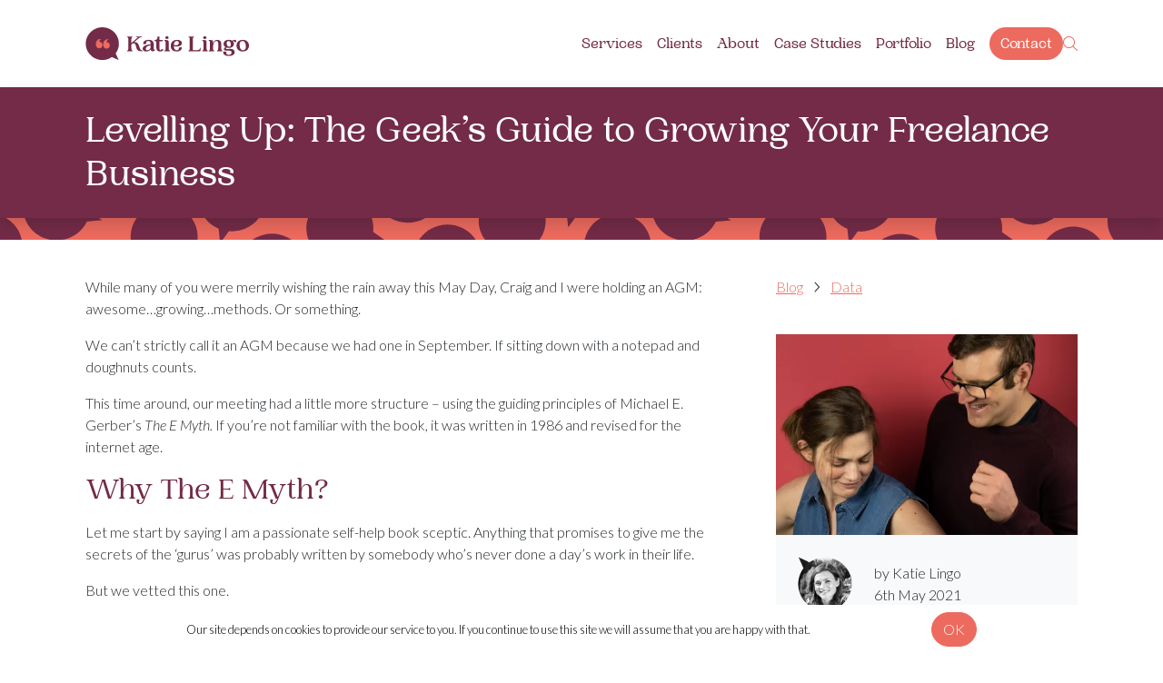

--- FILE ---
content_type: text/html; charset=UTF-8
request_url: https://www.katielingo.co.uk/levelling-up-the-geeks-guide-to-growing-your-freelance-business/
body_size: 12114
content:
<!DOCTYPE html>
<html lang="en-GB">
<head>
<script async data-id="101461562" src="//static.getclicky.com/js"></script>
<!-- Google tag (gtag.js) -->
<script async src="https://www.googletagmanager.com/gtag/js?id=G-VZBFH8R205"></script>
<script>
window.dataLayer = window.dataLayer || [];
function gtag(){dataLayer.push(arguments);}
gtag('js', new Date());
gtag('config', 'G-VZBFH8R205');
</script>
<!---------------------------------
|   _  _  _ __ |_   |_) __ _    __
|__(_| /_(/_| ||_)\/|_) | (_)\^/| |
/
---------------------------------->
<link rel="apple-touch-icon" sizes="180x180" href="/apple-touch-icon.png">
<link rel="icon" type="image/png" sizes="32x32" href="/favicon-32x32.png">
<link rel="icon" type="image/png" sizes="16x16" href="/favicon-16x16.png">
<link rel="manifest" href="/site.webmanifest">
<link rel="mask-icon" href="/safari-pinned-tab.svg" color="#5bbad5">
<meta name="msapplication-TileColor" content="#ffffff">
<meta name="theme-color" content="#ffffff"><meta charset="UTF-8"><meta name="viewport" content="width=device-width, initial-scale=1, shrink-to-fit=no"><link rel="preconnect" href="https://fonts.googleapis.com">
<link rel="preconnect" href="https://fonts.gstatic.com" crossorigin>
<link href="https://fonts.googleapis.com/css2?family=Lato:ital,wght@0,300;0,700;1,300;1,700&display=swap" rel="stylesheet"><meta property="og:title" content="The Geek’s Guide To Growing Your Freelance Business | Katie Lingo&mdash; Katie Lingo">
<meta property="og:site_name" content="Katie Lingo">
<meta property="og:url" content="https://www.katielingo.co.uk/levelling-up-the-geeks-guide-to-growing-your-freelance-business/">
<meta property="og:type" content="website">
<meta property="og:image" content="https://www.katielingo.co.uk/wp-content/uploads/2021/05/klcraig.png">
<meta property="og:image:height" content="942">
<meta property="og:image:width" content="1080">
<meta name="twitter:card" content="summary_large_image">
<meta name="twitter:title" content="The Geek’s Guide To Growing Your Freelance Business | Katie Lingo&mdash; Katie Lingo">
<meta name="twitter:image" content="https://www.katielingo.co.uk/wp-content/uploads/2021/05/klcraig.png"><link rel="canonical" href="https://www.katielingo.co.uk/levelling-up-the-geeks-guide-to-growing-your-freelance-business/" /><script type="application/ld+json">
{
"@context": "http://schema.org",
"@type": "WebSite",
"url": "https://www.katielingo.co.uk"
}
</script>
<script>
(function(i,s,o,g,r,a,m){i["GoogleAnalyticsObject"]=r;i[r]=i[r]||function(){
(i[r].q=i[r].q||[]).push(arguments)},i[r].l=1*new Date();a=s.createElement(o),
m=s.getElementsByTagName(o)[0];a.async=1;a.src=g;m.parentNode.insertBefore(a,m)
})(window,document,"script","https://www.google-analytics.com/analytics.js","ga");
ga("create", "UA-83583177-1", "auto");
ga("send", "pageview");
</script><meta name='robots' content='index, follow, max-image-preview:large, max-snippet:-1, max-video-preview:-1' />
<!-- This site is optimized with the Yoast SEO plugin v26.7 - https://yoast.com/wordpress/plugins/seo/ -->
<title>The Geek’s Guide To Growing Your Freelance Business | Katie Lingo</title>
<meta name="description" content="Is your freelance business growing or stagnating? A little data visibility is all it takes - discover the lurking secrets in our latest blog." />
<link rel="canonical" href="https://www.katielingo.co.uk/levelling-up-the-geeks-guide-to-growing-your-freelance-business/" />
<meta property="og:locale" content="en_GB" />
<meta property="og:type" content="article" />
<meta property="og:title" content="The Geek’s Guide To Growing Your Freelance Business | Katie Lingo" />
<meta property="og:description" content="Is your freelance business growing or stagnating? A little data visibility is all it takes - discover the lurking secrets in our latest blog." />
<meta property="og:url" content="https://www.katielingo.co.uk/levelling-up-the-geeks-guide-to-growing-your-freelance-business/" />
<meta property="og:site_name" content="Katie Lingo" />
<meta property="article:published_time" content="2021-05-06T12:35:34+00:00" />
<meta property="article:modified_time" content="2022-07-24T12:42:47+00:00" />
<meta property="og:image" content="https://www.katielingo.co.uk/wp-content/uploads/2021/05/klcraig.png" />
<meta property="og:image:width" content="1080" />
<meta property="og:image:height" content="942" />
<meta property="og:image:type" content="image/png" />
<meta name="author" content="Katie Lingo" />
<meta name="twitter:card" content="summary_large_image" />
<meta name="twitter:label1" content="Written by" />
<meta name="twitter:data1" content="Katie Lingo" />
<meta name="twitter:label2" content="Estimated reading time" />
<meta name="twitter:data2" content="7 minutes" />
<script type="application/ld+json" class="yoast-schema-graph">{"@context":"https://schema.org","@graph":[{"@type":"Article","@id":"https://www.katielingo.co.uk/levelling-up-the-geeks-guide-to-growing-your-freelance-business/#article","isPartOf":{"@id":"https://www.katielingo.co.uk/levelling-up-the-geeks-guide-to-growing-your-freelance-business/"},"author":{"name":"Katie Lingo","@id":"https://www.katielingo.co.uk/#/schema/person/671e441ead601a4fb3a10a018dbf9b84"},"headline":"Levelling Up: The Geek’s Guide to Growing Your Freelance Business","datePublished":"2021-05-06T12:35:34+00:00","dateModified":"2022-07-24T12:42:47+00:00","mainEntityOfPage":{"@id":"https://www.katielingo.co.uk/levelling-up-the-geeks-guide-to-growing-your-freelance-business/"},"wordCount":1354,"commentCount":0,"publisher":{"@id":"https://www.katielingo.co.uk/#organization"},"image":{"@id":"https://www.katielingo.co.uk/levelling-up-the-geeks-guide-to-growing-your-freelance-business/#primaryimage"},"thumbnailUrl":"https://www.katielingo.co.uk/wp-content/uploads/2021/05/klcraig.png","keywords":["data visualisation","freelance","growing"],"articleSection":["Data","Updates"],"inLanguage":"en-GB","potentialAction":[{"@type":"CommentAction","name":"Comment","target":["https://www.katielingo.co.uk/levelling-up-the-geeks-guide-to-growing-your-freelance-business/#respond"]}]},{"@type":"WebPage","@id":"https://www.katielingo.co.uk/levelling-up-the-geeks-guide-to-growing-your-freelance-business/","url":"https://www.katielingo.co.uk/levelling-up-the-geeks-guide-to-growing-your-freelance-business/","name":"The Geek’s Guide To Growing Your Freelance Business | Katie Lingo","isPartOf":{"@id":"https://www.katielingo.co.uk/#website"},"primaryImageOfPage":{"@id":"https://www.katielingo.co.uk/levelling-up-the-geeks-guide-to-growing-your-freelance-business/#primaryimage"},"image":{"@id":"https://www.katielingo.co.uk/levelling-up-the-geeks-guide-to-growing-your-freelance-business/#primaryimage"},"thumbnailUrl":"https://www.katielingo.co.uk/wp-content/uploads/2021/05/klcraig.png","datePublished":"2021-05-06T12:35:34+00:00","dateModified":"2022-07-24T12:42:47+00:00","description":"Is your freelance business growing or stagnating? A little data visibility is all it takes - discover the lurking secrets in our latest blog.","breadcrumb":{"@id":"https://www.katielingo.co.uk/levelling-up-the-geeks-guide-to-growing-your-freelance-business/#breadcrumb"},"inLanguage":"en-GB","potentialAction":[{"@type":"ReadAction","target":["https://www.katielingo.co.uk/levelling-up-the-geeks-guide-to-growing-your-freelance-business/"]}]},{"@type":"ImageObject","inLanguage":"en-GB","@id":"https://www.katielingo.co.uk/levelling-up-the-geeks-guide-to-growing-your-freelance-business/#primaryimage","url":"https://www.katielingo.co.uk/wp-content/uploads/2021/05/klcraig.png","contentUrl":"https://www.katielingo.co.uk/wp-content/uploads/2021/05/klcraig.png","width":1080,"height":942},{"@type":"BreadcrumbList","@id":"https://www.katielingo.co.uk/levelling-up-the-geeks-guide-to-growing-your-freelance-business/#breadcrumb","itemListElement":[{"@type":"ListItem","position":1,"name":"Home","item":"https://www.katielingo.co.uk/"},{"@type":"ListItem","position":2,"name":"Blog","item":"https://www.katielingo.co.uk/blog/"},{"@type":"ListItem","position":3,"name":"Levelling Up: The Geek’s Guide to Growing Your Freelance Business"}]},{"@type":"WebSite","@id":"https://www.katielingo.co.uk/#website","url":"https://www.katielingo.co.uk/","name":"Katie Lingo","description":"Content writing services from an NCTJ-trained journalist and digital marketer.","publisher":{"@id":"https://www.katielingo.co.uk/#organization"},"potentialAction":[{"@type":"SearchAction","target":{"@type":"EntryPoint","urlTemplate":"https://www.katielingo.co.uk/?s={search_term_string}"},"query-input":{"@type":"PropertyValueSpecification","valueRequired":true,"valueName":"search_term_string"}}],"inLanguage":"en-GB"},{"@type":"Organization","@id":"https://www.katielingo.co.uk/#organization","name":"Katie Lingo","url":"https://www.katielingo.co.uk/","logo":{"@type":"ImageObject","inLanguage":"en-GB","@id":"https://www.katielingo.co.uk/#/schema/logo/image/","url":"https://www.katielingo.co.uk/wp-content/uploads/2022/02/Intro-Banner.jpg","contentUrl":"https://www.katielingo.co.uk/wp-content/uploads/2022/02/Intro-Banner.jpg","width":2160,"height":1149,"caption":"Katie Lingo"},"image":{"@id":"https://www.katielingo.co.uk/#/schema/logo/image/"}},{"@type":"Person","@id":"https://www.katielingo.co.uk/#/schema/person/671e441ead601a4fb3a10a018dbf9b84","name":"Katie Lingo","image":{"@type":"ImageObject","inLanguage":"en-GB","@id":"https://www.katielingo.co.uk/#/schema/person/image/","url":"https://secure.gravatar.com/avatar/ee62f741b7e90f09b79a71c1c5c415bdc53a08f2f21a5645d8b9dad92cb79af8?s=96&d=mm&r=g","contentUrl":"https://secure.gravatar.com/avatar/ee62f741b7e90f09b79a71c1c5c415bdc53a08f2f21a5645d8b9dad92cb79af8?s=96&d=mm&r=g","caption":"Katie Lingo"},"url":"https://www.katielingo.co.uk/author/katie/"}]}</script>
<!-- / Yoast SEO plugin. -->
<link rel="alternate" type="application/rss+xml" title="Katie Lingo &raquo; Levelling Up: The Geek’s Guide to Growing Your Freelance Business Comments Feed" href="https://www.katielingo.co.uk/levelling-up-the-geeks-guide-to-growing-your-freelance-business/feed/" />
<link rel="alternate" title="oEmbed (JSON)" type="application/json+oembed" href="https://www.katielingo.co.uk/wp-json/oembed/1.0/embed?url=https%3A%2F%2Fwww.katielingo.co.uk%2Flevelling-up-the-geeks-guide-to-growing-your-freelance-business%2F" />
<link rel="alternate" title="oEmbed (XML)" type="text/xml+oembed" href="https://www.katielingo.co.uk/wp-json/oembed/1.0/embed?url=https%3A%2F%2Fwww.katielingo.co.uk%2Flevelling-up-the-geeks-guide-to-growing-your-freelance-business%2F&#038;format=xml" />
<style id='wp-img-auto-sizes-contain-inline-css' type='text/css'>
img:is([sizes=auto i],[sizes^="auto," i]){contain-intrinsic-size:3000px 1500px}
/*# sourceURL=wp-img-auto-sizes-contain-inline-css */
</style>
<style id='classic-theme-styles-inline-css' type='text/css'>
/*! This file is auto-generated */
.wp-block-button__link{color:#fff;background-color:#32373c;border-radius:9999px;box-shadow:none;text-decoration:none;padding:calc(.667em + 2px) calc(1.333em + 2px);font-size:1.125em}.wp-block-file__button{background:#32373c;color:#fff;text-decoration:none}
/*# sourceURL=/wp-includes/css/classic-themes.min.css */
</style>
<!-- <link rel='stylesheet' id='bootstrap-css' href='https://www.katielingo.co.uk/wp-content/themes/kl2022/lib/bootstrap-5.0.2/css/bootstrap.min.css?ver=2021-11-18-D' type='text/css' media='all' /> -->
<!-- <link rel='stylesheet' id='kl2022-base-css' href='https://www.katielingo.co.uk/wp-content/themes/kl2022/assets/css/base.css?ver=2021-11-18-D' type='text/css' media='all' /> -->
<!-- <link rel='stylesheet' id='fontawesome-css' href='https://www.katielingo.co.uk/wp-content/themes/kl2022/lib/fontawesome-pro-6.1.1/css/all.min.css?ver=2021-11-18-D' type='text/css' media='all' /> -->
<link rel="stylesheet" type="text/css" href="//www.katielingo.co.uk/wp-content/cache/wpfc-minified/q80x2s0e/biis.css" media="all"/>
<script src='//www.katielingo.co.uk/wp-content/cache/wpfc-minified/fh6hytw/biis.js' type="text/javascript"></script>
<!-- <script type="text/javascript" src="https://www.katielingo.co.uk/wp-includes/js/jquery/jquery.min.js?ver=3.7.1" id="jquery-core-js"></script> -->
<!-- <script type="text/javascript" src="https://www.katielingo.co.uk/wp-content/themes/kl2022/lib/bootstrap-5.0.2/js/bootstrap.min.js?ver=2021-11-18-D" id="bootstrap-js"></script> -->
<script type="text/javascript" id="kl2022-base-js-extra">
/* <![CDATA[ */
var kl2022 = {"ajaxurl":"https://www.katielingo.co.uk/wp-admin/admin-ajax.php"};
//# sourceURL=kl2022-base-js-extra
/* ]]> */
</script>
<script src='//www.katielingo.co.uk/wp-content/cache/wpfc-minified/jqyc93mt/biis.js' type="text/javascript"></script>
<!-- <script type="text/javascript" src="https://www.katielingo.co.uk/wp-content/themes/kl2022/assets/js/base.js?ver=2021-11-18-D" id="kl2022-base-js"></script> -->
<link rel="https://api.w.org/" href="https://www.katielingo.co.uk/wp-json/" /><link rel="alternate" title="JSON" type="application/json" href="https://www.katielingo.co.uk/wp-json/wp/v2/posts/2676" /><link rel="EditURI" type="application/rsd+xml" title="RSD" href="https://www.katielingo.co.uk/xmlrpc.php?rsd" />
<meta name="generator" content="WordPress 6.9" />
<link rel='shortlink' href='https://www.katielingo.co.uk/?p=2676' />
<style id='global-styles-inline-css' type='text/css'>
:root{--wp--preset--aspect-ratio--square: 1;--wp--preset--aspect-ratio--4-3: 4/3;--wp--preset--aspect-ratio--3-4: 3/4;--wp--preset--aspect-ratio--3-2: 3/2;--wp--preset--aspect-ratio--2-3: 2/3;--wp--preset--aspect-ratio--16-9: 16/9;--wp--preset--aspect-ratio--9-16: 9/16;--wp--preset--color--black: #000000;--wp--preset--color--cyan-bluish-gray: #abb8c3;--wp--preset--color--white: #ffffff;--wp--preset--color--pale-pink: #f78da7;--wp--preset--color--vivid-red: #cf2e2e;--wp--preset--color--luminous-vivid-orange: #ff6900;--wp--preset--color--luminous-vivid-amber: #fcb900;--wp--preset--color--light-green-cyan: #7bdcb5;--wp--preset--color--vivid-green-cyan: #00d084;--wp--preset--color--pale-cyan-blue: #8ed1fc;--wp--preset--color--vivid-cyan-blue: #0693e3;--wp--preset--color--vivid-purple: #9b51e0;--wp--preset--gradient--vivid-cyan-blue-to-vivid-purple: linear-gradient(135deg,rgb(6,147,227) 0%,rgb(155,81,224) 100%);--wp--preset--gradient--light-green-cyan-to-vivid-green-cyan: linear-gradient(135deg,rgb(122,220,180) 0%,rgb(0,208,130) 100%);--wp--preset--gradient--luminous-vivid-amber-to-luminous-vivid-orange: linear-gradient(135deg,rgb(252,185,0) 0%,rgb(255,105,0) 100%);--wp--preset--gradient--luminous-vivid-orange-to-vivid-red: linear-gradient(135deg,rgb(255,105,0) 0%,rgb(207,46,46) 100%);--wp--preset--gradient--very-light-gray-to-cyan-bluish-gray: linear-gradient(135deg,rgb(238,238,238) 0%,rgb(169,184,195) 100%);--wp--preset--gradient--cool-to-warm-spectrum: linear-gradient(135deg,rgb(74,234,220) 0%,rgb(151,120,209) 20%,rgb(207,42,186) 40%,rgb(238,44,130) 60%,rgb(251,105,98) 80%,rgb(254,248,76) 100%);--wp--preset--gradient--blush-light-purple: linear-gradient(135deg,rgb(255,206,236) 0%,rgb(152,150,240) 100%);--wp--preset--gradient--blush-bordeaux: linear-gradient(135deg,rgb(254,205,165) 0%,rgb(254,45,45) 50%,rgb(107,0,62) 100%);--wp--preset--gradient--luminous-dusk: linear-gradient(135deg,rgb(255,203,112) 0%,rgb(199,81,192) 50%,rgb(65,88,208) 100%);--wp--preset--gradient--pale-ocean: linear-gradient(135deg,rgb(255,245,203) 0%,rgb(182,227,212) 50%,rgb(51,167,181) 100%);--wp--preset--gradient--electric-grass: linear-gradient(135deg,rgb(202,248,128) 0%,rgb(113,206,126) 100%);--wp--preset--gradient--midnight: linear-gradient(135deg,rgb(2,3,129) 0%,rgb(40,116,252) 100%);--wp--preset--font-size--small: 13px;--wp--preset--font-size--medium: 20px;--wp--preset--font-size--large: 36px;--wp--preset--font-size--x-large: 42px;--wp--preset--spacing--20: 0.44rem;--wp--preset--spacing--30: 0.67rem;--wp--preset--spacing--40: 1rem;--wp--preset--spacing--50: 1.5rem;--wp--preset--spacing--60: 2.25rem;--wp--preset--spacing--70: 3.38rem;--wp--preset--spacing--80: 5.06rem;--wp--preset--shadow--natural: 6px 6px 9px rgba(0, 0, 0, 0.2);--wp--preset--shadow--deep: 12px 12px 50px rgba(0, 0, 0, 0.4);--wp--preset--shadow--sharp: 6px 6px 0px rgba(0, 0, 0, 0.2);--wp--preset--shadow--outlined: 6px 6px 0px -3px rgb(255, 255, 255), 6px 6px rgb(0, 0, 0);--wp--preset--shadow--crisp: 6px 6px 0px rgb(0, 0, 0);}:where(.is-layout-flex){gap: 0.5em;}:where(.is-layout-grid){gap: 0.5em;}body .is-layout-flex{display: flex;}.is-layout-flex{flex-wrap: wrap;align-items: center;}.is-layout-flex > :is(*, div){margin: 0;}body .is-layout-grid{display: grid;}.is-layout-grid > :is(*, div){margin: 0;}:where(.wp-block-columns.is-layout-flex){gap: 2em;}:where(.wp-block-columns.is-layout-grid){gap: 2em;}:where(.wp-block-post-template.is-layout-flex){gap: 1.25em;}:where(.wp-block-post-template.is-layout-grid){gap: 1.25em;}.has-black-color{color: var(--wp--preset--color--black) !important;}.has-cyan-bluish-gray-color{color: var(--wp--preset--color--cyan-bluish-gray) !important;}.has-white-color{color: var(--wp--preset--color--white) !important;}.has-pale-pink-color{color: var(--wp--preset--color--pale-pink) !important;}.has-vivid-red-color{color: var(--wp--preset--color--vivid-red) !important;}.has-luminous-vivid-orange-color{color: var(--wp--preset--color--luminous-vivid-orange) !important;}.has-luminous-vivid-amber-color{color: var(--wp--preset--color--luminous-vivid-amber) !important;}.has-light-green-cyan-color{color: var(--wp--preset--color--light-green-cyan) !important;}.has-vivid-green-cyan-color{color: var(--wp--preset--color--vivid-green-cyan) !important;}.has-pale-cyan-blue-color{color: var(--wp--preset--color--pale-cyan-blue) !important;}.has-vivid-cyan-blue-color{color: var(--wp--preset--color--vivid-cyan-blue) !important;}.has-vivid-purple-color{color: var(--wp--preset--color--vivid-purple) !important;}.has-black-background-color{background-color: var(--wp--preset--color--black) !important;}.has-cyan-bluish-gray-background-color{background-color: var(--wp--preset--color--cyan-bluish-gray) !important;}.has-white-background-color{background-color: var(--wp--preset--color--white) !important;}.has-pale-pink-background-color{background-color: var(--wp--preset--color--pale-pink) !important;}.has-vivid-red-background-color{background-color: var(--wp--preset--color--vivid-red) !important;}.has-luminous-vivid-orange-background-color{background-color: var(--wp--preset--color--luminous-vivid-orange) !important;}.has-luminous-vivid-amber-background-color{background-color: var(--wp--preset--color--luminous-vivid-amber) !important;}.has-light-green-cyan-background-color{background-color: var(--wp--preset--color--light-green-cyan) !important;}.has-vivid-green-cyan-background-color{background-color: var(--wp--preset--color--vivid-green-cyan) !important;}.has-pale-cyan-blue-background-color{background-color: var(--wp--preset--color--pale-cyan-blue) !important;}.has-vivid-cyan-blue-background-color{background-color: var(--wp--preset--color--vivid-cyan-blue) !important;}.has-vivid-purple-background-color{background-color: var(--wp--preset--color--vivid-purple) !important;}.has-black-border-color{border-color: var(--wp--preset--color--black) !important;}.has-cyan-bluish-gray-border-color{border-color: var(--wp--preset--color--cyan-bluish-gray) !important;}.has-white-border-color{border-color: var(--wp--preset--color--white) !important;}.has-pale-pink-border-color{border-color: var(--wp--preset--color--pale-pink) !important;}.has-vivid-red-border-color{border-color: var(--wp--preset--color--vivid-red) !important;}.has-luminous-vivid-orange-border-color{border-color: var(--wp--preset--color--luminous-vivid-orange) !important;}.has-luminous-vivid-amber-border-color{border-color: var(--wp--preset--color--luminous-vivid-amber) !important;}.has-light-green-cyan-border-color{border-color: var(--wp--preset--color--light-green-cyan) !important;}.has-vivid-green-cyan-border-color{border-color: var(--wp--preset--color--vivid-green-cyan) !important;}.has-pale-cyan-blue-border-color{border-color: var(--wp--preset--color--pale-cyan-blue) !important;}.has-vivid-cyan-blue-border-color{border-color: var(--wp--preset--color--vivid-cyan-blue) !important;}.has-vivid-purple-border-color{border-color: var(--wp--preset--color--vivid-purple) !important;}.has-vivid-cyan-blue-to-vivid-purple-gradient-background{background: var(--wp--preset--gradient--vivid-cyan-blue-to-vivid-purple) !important;}.has-light-green-cyan-to-vivid-green-cyan-gradient-background{background: var(--wp--preset--gradient--light-green-cyan-to-vivid-green-cyan) !important;}.has-luminous-vivid-amber-to-luminous-vivid-orange-gradient-background{background: var(--wp--preset--gradient--luminous-vivid-amber-to-luminous-vivid-orange) !important;}.has-luminous-vivid-orange-to-vivid-red-gradient-background{background: var(--wp--preset--gradient--luminous-vivid-orange-to-vivid-red) !important;}.has-very-light-gray-to-cyan-bluish-gray-gradient-background{background: var(--wp--preset--gradient--very-light-gray-to-cyan-bluish-gray) !important;}.has-cool-to-warm-spectrum-gradient-background{background: var(--wp--preset--gradient--cool-to-warm-spectrum) !important;}.has-blush-light-purple-gradient-background{background: var(--wp--preset--gradient--blush-light-purple) !important;}.has-blush-bordeaux-gradient-background{background: var(--wp--preset--gradient--blush-bordeaux) !important;}.has-luminous-dusk-gradient-background{background: var(--wp--preset--gradient--luminous-dusk) !important;}.has-pale-ocean-gradient-background{background: var(--wp--preset--gradient--pale-ocean) !important;}.has-electric-grass-gradient-background{background: var(--wp--preset--gradient--electric-grass) !important;}.has-midnight-gradient-background{background: var(--wp--preset--gradient--midnight) !important;}.has-small-font-size{font-size: var(--wp--preset--font-size--small) !important;}.has-medium-font-size{font-size: var(--wp--preset--font-size--medium) !important;}.has-large-font-size{font-size: var(--wp--preset--font-size--large) !important;}.has-x-large-font-size{font-size: var(--wp--preset--font-size--x-large) !important;}
/*# sourceURL=global-styles-inline-css */
</style>
</head>
<body class="wp-singular post-template-default single single-post postid-2676 single-format-standard wp-theme-kl2022">
<a class="skip-link sr-only" href="#content">Skip to content</a>		
<div class="modal fade" id="searchModal" tabindex="-1" aria-labelledby="searchModalLabel" aria-hidden="true">
<div class="modal-dialog">
<div class="modal-content">
<div class="modal-header">
<h5 class="modal-title" id="exampleModalLabel">Search</h5>
<button type="button" class="btn-close" data-bs-dismiss="modal" aria-label="Close"></button>
</div>
<div class="modal-body">
<form action="https://www.katielingo.co.uk" method="get">
<div class="input-group mb-3">
<input type="text" class="form-control" placeholder="Search Terms" aria-label="Search Terms" aria-describedby="search-button" name="s" value="">
<button class="btn btn-primary" type="submit" id="search-button">Search</button>
</div>
</form>
</div>
</div>
</div>
</div>
<header class="bg-white shadow">
<div class="container p-4">
<div class="row justify-content-between align-items-center">
<div class="col-auto">
<a href="https://www.katielingo.co.uk" title="Go Home">
<img src="https://www.katielingo.co.uk/wp-content/themes/kl2022/assets/images/katie-lingo-logo-horizontal.svg" alt="Katie Lingo Logo" class="img-fluid w-100 d-block" style="max-width: 180px;" width="180" height="37" loading="lazy">
</a>
</div>
<div class="col d-none d-lg-block">
<div class="d-flex justify-content-end align-items-center gap-3">
<ul id="desktop-menu" class="menu"><li id="menu-item-60" class="menu-item menu-item-type-post_type menu-item-object-page menu-item-has-children menu-item-60"><a href="https://www.katielingo.co.uk/services/">Services</a>
<ul class="sub-menu">
<li id="menu-item-63" class="menu-item menu-item-type-post_type menu-item-object-page menu-item-63"><a href="https://www.katielingo.co.uk/services/copywriting/">Copywriting</a></li>
<li id="menu-item-3148" class="menu-item menu-item-type-post_type menu-item-object-page menu-item-3148"><a href="https://www.katielingo.co.uk/services/blog-writing-services/">Blog Writing</a></li>
<li id="menu-item-3147" class="menu-item menu-item-type-post_type menu-item-object-page menu-item-3147"><a href="https://www.katielingo.co.uk/services/white-paper-writers/">White Papers</a></li>
<li id="menu-item-3952" class="menu-item menu-item-type-post_type menu-item-object-page menu-item-3952"><a href="https://www.katielingo.co.uk/services/technical-writing-services/">Technical Writing</a></li>
<li id="menu-item-62" class="menu-item menu-item-type-post_type menu-item-object-page menu-item-62"><a href="https://www.katielingo.co.uk/services/content-strategy/">Content Strategy</a></li>
<li id="menu-item-61" class="menu-item menu-item-type-post_type menu-item-object-page menu-item-61"><a href="https://www.katielingo.co.uk/services/bespoke-packages/">Bespoke Packages</a></li>
<li id="menu-item-67" class="menu-item menu-item-type-post_type menu-item-object-page menu-item-67"><a href="https://www.katielingo.co.uk/services/public-speaking/">Public Speaking</a></li>
<li id="menu-item-66" class="menu-item menu-item-type-post_type menu-item-object-page menu-item-66"><a href="https://www.katielingo.co.uk/services/proofreading/">Proofreading</a></li>
<li id="menu-item-65" class="menu-item menu-item-type-post_type menu-item-object-page menu-item-65"><a href="https://www.katielingo.co.uk/services/journalism-feature-writing/">Journalism &#038; Feature Writing</a></li>
</ul>
</li>
<li id="menu-item-68" class="menu-item menu-item-type-post_type menu-item-object-page menu-item-has-children menu-item-68"><a href="https://www.katielingo.co.uk/clients/">Clients</a>
<ul class="sub-menu">
<li id="menu-item-69" class="menu-item menu-item-type-post_type menu-item-object-page menu-item-69"><a href="https://www.katielingo.co.uk/clients/agencies/">Agencies</a></li>
<li id="menu-item-70" class="menu-item menu-item-type-post_type menu-item-object-page menu-item-70"><a href="https://www.katielingo.co.uk/clients/charities/">Charities</a></li>
<li id="menu-item-71" class="menu-item menu-item-type-post_type menu-item-object-page menu-item-71"><a href="https://www.katielingo.co.uk/clients/publishers/">Publishers</a></li>
<li id="menu-item-72" class="menu-item menu-item-type-post_type menu-item-object-page menu-item-72"><a href="https://www.katielingo.co.uk/clients/smes/">SMEs</a></li>
</ul>
</li>
<li id="menu-item-73" class="menu-item menu-item-type-post_type menu-item-object-page menu-item-has-children menu-item-73"><a href="https://www.katielingo.co.uk/about/">About</a>
<ul class="sub-menu">
<li id="menu-item-74" class="menu-item menu-item-type-post_type menu-item-object-page menu-item-74"><a href="https://www.katielingo.co.uk/about/charity-support/">Charity Support</a></li>
<li id="menu-item-75" class="menu-item menu-item-type-post_type menu-item-object-page menu-item-75"><a href="https://www.katielingo.co.uk/about/faqs/">FAQs</a></li>
<li id="menu-item-76" class="menu-item menu-item-type-post_type menu-item-object-page menu-item-76"><a href="https://www.katielingo.co.uk/about/qualifications/">Qualifications</a></li>
</ul>
</li>
<li id="menu-item-78" class="menu-item menu-item-type-post_type menu-item-object-page menu-item-78"><a href="https://www.katielingo.co.uk/case-studies/">Case Studies</a></li>
<li id="menu-item-80" class="menu-item menu-item-type-post_type menu-item-object-page menu-item-80"><a href="https://www.katielingo.co.uk/portfolio/">Portfolio</a></li>
<li id="menu-item-77" class="menu-item menu-item-type-post_type menu-item-object-page current_page_parent menu-item-77"><a href="https://www.katielingo.co.uk/blog/">Blog</a></li>
<li id="menu-item-116" class="highlight menu-item menu-item-type-post_type menu-item-object-page menu-item-116"><a href="https://www.katielingo.co.uk/contact/">Contact</a></li>
</ul>
<a href="#" data-bs-toggle="modal" data-bs-target="#searchModal">
<i class="fal fa-search"></i>
</a>
</div>
</div>
<div class="col d-lg-none text-end">
<a data-bs-toggle="offcanvas" href="#mobile-menu-wrap" role="button" aria-controls="mobile-menu-wrap" title="Open Menu">
<i class="fal fa-bars fa-2x"></i><span class="sr-only">Open Menu</span>
</a>
</div>
</div>
</div>
<div class="offcanvas offcanvas-end" tabindex="-1" id="mobile-menu-wrap">
<div class="offcanvas-body p-0">
<button type="button" class="btn-close btn-close-white text-reset" data-bs-dismiss="offcanvas" aria-label="Close" style="position: absolute; top: 1.3rem; right: 1rem;"></button>
<div class="p-3 pe-5">
<form action="https://www.katielingo.co.uk" method="get">
<div class="input-group mb-3">
<input type="text" class="form-control" placeholder="Search Terms" aria-label="Search Terms" aria-describedby="search-button" name="s" value="">
<button class="btn btn-primary" type="submit" id="search-button">Search</button>
</div>
</form>
</div>
<ul id="mobile-menu" class="menu"><li class="menu-item menu-item-type-post_type menu-item-object-page menu-item-has-children menu-item-60"><a href="https://www.katielingo.co.uk/services/">Services</a>
<ul class="sub-menu">
<li class="menu-item menu-item-type-post_type menu-item-object-page menu-item-63"><a href="https://www.katielingo.co.uk/services/copywriting/">Copywriting</a></li>
<li class="menu-item menu-item-type-post_type menu-item-object-page menu-item-3148"><a href="https://www.katielingo.co.uk/services/blog-writing-services/">Blog Writing</a></li>
<li class="menu-item menu-item-type-post_type menu-item-object-page menu-item-3147"><a href="https://www.katielingo.co.uk/services/white-paper-writers/">White Papers</a></li>
<li class="menu-item menu-item-type-post_type menu-item-object-page menu-item-3952"><a href="https://www.katielingo.co.uk/services/technical-writing-services/">Technical Writing</a></li>
<li class="menu-item menu-item-type-post_type menu-item-object-page menu-item-62"><a href="https://www.katielingo.co.uk/services/content-strategy/">Content Strategy</a></li>
<li class="menu-item menu-item-type-post_type menu-item-object-page menu-item-61"><a href="https://www.katielingo.co.uk/services/bespoke-packages/">Bespoke Packages</a></li>
<li class="menu-item menu-item-type-post_type menu-item-object-page menu-item-67"><a href="https://www.katielingo.co.uk/services/public-speaking/">Public Speaking</a></li>
<li class="menu-item menu-item-type-post_type menu-item-object-page menu-item-66"><a href="https://www.katielingo.co.uk/services/proofreading/">Proofreading</a></li>
<li class="menu-item menu-item-type-post_type menu-item-object-page menu-item-65"><a href="https://www.katielingo.co.uk/services/journalism-feature-writing/">Journalism &#038; Feature Writing</a></li>
</ul>
</li>
<li class="menu-item menu-item-type-post_type menu-item-object-page menu-item-has-children menu-item-68"><a href="https://www.katielingo.co.uk/clients/">Clients</a>
<ul class="sub-menu">
<li class="menu-item menu-item-type-post_type menu-item-object-page menu-item-69"><a href="https://www.katielingo.co.uk/clients/agencies/">Agencies</a></li>
<li class="menu-item menu-item-type-post_type menu-item-object-page menu-item-70"><a href="https://www.katielingo.co.uk/clients/charities/">Charities</a></li>
<li class="menu-item menu-item-type-post_type menu-item-object-page menu-item-71"><a href="https://www.katielingo.co.uk/clients/publishers/">Publishers</a></li>
<li class="menu-item menu-item-type-post_type menu-item-object-page menu-item-72"><a href="https://www.katielingo.co.uk/clients/smes/">SMEs</a></li>
</ul>
</li>
<li class="menu-item menu-item-type-post_type menu-item-object-page menu-item-has-children menu-item-73"><a href="https://www.katielingo.co.uk/about/">About</a>
<ul class="sub-menu">
<li class="menu-item menu-item-type-post_type menu-item-object-page menu-item-74"><a href="https://www.katielingo.co.uk/about/charity-support/">Charity Support</a></li>
<li class="menu-item menu-item-type-post_type menu-item-object-page menu-item-75"><a href="https://www.katielingo.co.uk/about/faqs/">FAQs</a></li>
<li class="menu-item menu-item-type-post_type menu-item-object-page menu-item-76"><a href="https://www.katielingo.co.uk/about/qualifications/">Qualifications</a></li>
</ul>
</li>
<li class="menu-item menu-item-type-post_type menu-item-object-page menu-item-78"><a href="https://www.katielingo.co.uk/case-studies/">Case Studies</a></li>
<li class="menu-item menu-item-type-post_type menu-item-object-page menu-item-80"><a href="https://www.katielingo.co.uk/portfolio/">Portfolio</a></li>
<li class="menu-item menu-item-type-post_type menu-item-object-page current_page_parent menu-item-77"><a href="https://www.katielingo.co.uk/blog/">Blog</a></li>
<li class="highlight menu-item menu-item-type-post_type menu-item-object-page menu-item-116"><a href="https://www.katielingo.co.uk/contact/">Contact</a></li>
</ul>          
</div>
</div>
</header>
<main id="content">
<div class="bg-maroon mb-4 shadow">
<div class="container p-4">
<h1 class="m-0 text-white">Levelling Up: The Geek’s Guide to Growing Your Freelance Business</h1>
</div>
</div>
<div class="bg-white">
<div class="container px-4 pt-3 pb-5">
<div class="row g-5">
<div class="col-12 col-md-8 order-2">
<div class="pt-md-4 wysiwyg-content"><p>While many of you were merrily wishing the rain away this May Day, Craig and I were holding an AGM: awesome…growing…methods. Or something.</p>
<p>We can’t strictly call it an AGM because we had one in September. If sitting down with a notepad and doughnuts counts.</p>
<p>This time around, our meeting had a little more structure – using the guiding principles of Michael E. Gerber’s <em>The E Myth. </em>If you’re not familiar with the book, it was written in 1986 and revised for the internet age.</p>
<h2>Why The E Myth?</h2>
<p>Let me start by saying I am a passionate self-help book sceptic. Anything that promises to give me the secrets of the ‘gurus’ was probably written by somebody who’s never done a day’s work in their life.</p>
<p>But we vetted this one.</p>
<p>Craig trawled the Reddit forums for “genuine business advice” books and was recommended The E Myth. I sucked up my cynicism and cracked on with it.</p>
<p>The resounding message? You can “get bigger” <em>without actually growing.</em></p>
<h2>Entrepreneurs, managers and technicians</h2>
<p>Gerber prefaces his tips with a stark warning for start-ups. Most people are <em>technicians – </em>they have a talent and like what they do, so why not start a business?</p>
<p>Managers focus on <a href="https://www.emyth.com/inside/the-three-business-personalities-entrepreneur-manager-technician">“achieving results”</a> while entrepreneurs focus on growth. What many freelancers fail to realise is that we’re all technicians at heart. Business development, marketing and accounting are a completely different world.</p>
<p>The fallout from this is that we undersell ourselves, we waste time with tedious tasks, and we forget to look at the long term. So, what does Gerber suggest?</p>
<h2>Introducing the Katie Lingo team: all 22 of us</h2>
<p>By virtue of being a one-man band, “technicians” have to wear a lot of hats. The E Myth tells us to draw out a hypothetical organogram detailing all the roles we play in our business. As you can see here, they include but are not limited to:</p>
<ul>
<li>Tech</li>
<li>Finance</li>
<li>Marketing</li>
<li>Sales</li>
<li>Creative (the technician stuff, in my case).</li>
</ul>
<p>Now, while I’d <em>love </em>to say I employ 21 people, I don’t. In fact, I don’t employ anyone. But what’s important about this is that it gives us a guide for how we <em>could </em>grow. And you can do the same.</p>
<p><img decoding="async" class="aligncenter wp-image-2677 size-full" src="https://www.katielingo.co.uk/wp-content/uploads/2021/05/org-chart.png" alt="growing business org chart" width="1048" height="568" />Note the colour coding. In theory, the yellows are my roles and the greens are Craig’s – plus our (orange) accountant. What’s particularly important is that this is a <em>hierarchy</em>, so while my data vis bod Craig might be a ‘junior writer’, I’m certainly no senior data vis technician.</p>
<h2>How one little chart saved us a lot of time</h2>
<p>Said organogram is also ideal if you want to take a look at your processes. I know. Shudder. ‘Processes’ are the preserve of only the stuffiest of <a href="https://www.katielingo.co.uk/is-freelancer-a-dirty-word/">agencies</a>, and nothing but time-wasting red tape, right?</p>
<p>Not always. Do them well and you’ll save time. Let’s take a little workflow example, blending the sales (entrepreneurs) and creative (technicians) teams.</p>
<p><img decoding="async" class="aligncenter wp-image-2682 size-full" src="https://www.katielingo.co.uk/wp-content/uploads/2021/05/org-flowchart.png" alt="flowchart" width="860" height="440" />Then it’s onto accounts, who process the invoice and the whole shebang starts again. Everybody has their role; the account managers have run their quality checks and all parties are happy.</p>
<h3>How this translates to client management</h3>
<p>As a business owner, it’s natural for you to have different relationships with your clients. You might consider some ‘high value’ – not necessarily in terms of revenue, but because you <em>value them. </em>It could be sentimental (they treat you well) or commercial (they pay on time). They might even have connections that will open doors for you.</p>
<p>While no client should ever be underserviced, there will be those who require a specific skillset, and others whose briefs are less challenging. This helps us organise our time. Said hypothetical ‘juniors’ can focus on the less challenging briefs. The managers can afford to sweat a little.</p>
<h4>Categorising clients</h4>
<p>Nobody wants to play Sophie’s Choice, but if we approach this with a completely commercial head, we can categorise our client base. A frequency/value matrix will help you to make strategic decisions for the future:</p>
<table>
<tbody>
<tr>
<td width="75">
<p style="text-align: center;">
</td>
<td style="text-align: center;" width="255"><strong>High frequency</strong></td>
<td style="text-align: center;" width="271"><strong>Low frequency</strong></td>
</tr>
<tr>
<td width="75">
<p style="text-align: center;"><strong>High value</strong></p>
</td>
<td width="255">
<p style="text-align: center;">Kiss their feet – they can do no wrong</p>
</td>
<td width="271">
<p style="text-align: center;">Give them a nudge and target your marketing</p>
</td>
</tr>
<tr>
<td style="text-align: center;" width="75"><strong>Low value</strong></td>
<td style="text-align: center;" width="255">Assign juniors/focus on upselling</td>
<td width="271">
<p style="text-align: center;">Consider outsourcing to free up resources</p>
</td>
</tr>
</tbody>
</table>
<p>&nbsp;</p>
<p>Of course, life is rarely this simple, and nobody’s about to go culling clients based on this cut-throat mentality alone. Some clients might be high value but a royal pain in the ass. Some clients might have a lower budget but make you feel special. Use your head and heart here, kids.</p>
<h2>How is this conducive to growing my freelance business?</h2>
<p>By gaining better visibility of your workloads, you can identify the weak spots. You can level this up with time-tracking software or by dividing your work into billable/non-billable. Very often, it’s not always about chasing the next big client – it’s about showing the existing ones a little love.</p>
<p>Based on this matrix, here are the actions I’d take to free up time and work towards that 22-strong staff team:</p>
<ol>
<li>High frequency, high value: Keep in touch and don’t get complacent. Don’t assume they will always throw work at you – send friendly emails and offer complimentary catch-up calls.</li>
<li>High value, low frequency: Analyse their work patterns. (More on that below.) Do they always get busy during X month? Is it time to give them a nudge a few weeks in advance or ask for feedback on the latest campaign?</li>
<li>High frequency, low value: It’s tempting to throw the baby out with the bathwater on this one, which is why you need to look at your accounts. These clients may not feel like they offer much value, but is their loyalty tiding you over during quiet months? Now that you have a good relationship with them, there could also be upselling opportunities.</li>
<li>Low frequency, low value: Again, head and heart here. Is there something sentimental keeping you there – are they a personal friend, for example? In cases like these, it’s likely a client whose rates you’ve forgotten to increase as they dip in and out. A gentle reminder that your prices go up with inflation…unless they treat you like crap, in which case…</li>
</ol>
<p><iframe loading="lazy" class="giphy-embed" src="https://giphy.com/embed/hFXwY4lER3oBO" width="480" height="290" frameborder="0" allowfullscreen="allowfullscreen"></iframe></p>
<h2>And another thing…</h2>
<p>You may or may not have noticed that Craig has been beavering away building up the ‘data visualisation’ arm of Katie Lingo. Basically:</p>
<ol>
<li>You give us all that lovely data you can’t understand</li>
<li>Craig turns it into beautiful, simple-to-read charts</li>
<li>I write recommendations to accompany said charts.</li>
</ol>
<p>So, if you are thinking about ‘growing’ your business, whether in staff numbers or client value, you might want to look at seasonality:</p>
<blockquote class="twitter-tweet">
<p dir="ltr" lang="en">There&#8217;s something about May&#8230;</p>
<p>Interesting visual. May has ALWAYS been my quietest month.</p>
<p>Am I going to cry about this? No. Am I going to use the extra time to be proactive and focus on my <a href="https://twitter.com/hashtag/content?src=hash&amp;ref_src=twsrc%5Etfw">#content</a>? Yes.</p>
<p>Would like to thank Craig for his awesome <a href="https://twitter.com/hashtag/datavisualisation?src=hash&amp;ref_src=twsrc%5Etfw">#datavisualisation</a> skillz. <a href="https://t.co/JrtKjYCwbF">pic.twitter.com/JrtKjYCwbF</a></p>
<p>— Katie Thompson (@katielingoyork) <a href="https://twitter.com/katielingoyork/status/1389559913861599237?ref_src=twsrc%5Etfw">May 4, 2021</a></p></blockquote>
<p><script async src="https://platform.twitter.com/widgets.js" charset="utf-8"></script></p>
<p>I published this recently because I realised May is <em>always </em>a slow month. Not sure why – trepidation about the new financial year? This bar chart shows the years 2017 to 2020, going from bottom to top.</p>
<p>So, what does this tell us? Perhaps, rather than slogging myself to death in Q4, I should invest a little more time in marketing to help even out workloads over Q1 and Q2. Or perhaps I should upsell to the Q1 and Q2 customers.</p>
<h2>Are you a technician, entrepreneur or manager?</h2>
<p>Be honest with me. When did you last sit down and take a look at your accounts like this? Full disclosure: we used our Harpoon CRM and Tableau to visualise the data. (And we can do it for you, too.)</p>
<p>Whether you’ve got two staff or 22, there are always opportunities lying in the data. You’ve just got to find them.</p>
<p>And if nothing else, it’s a good excuse to sit down with some doughnuts.</p>
</div>
</div>
<div class="col-12 col-md-4 order-1 order-md-3">
<div class="sticky-top">
<nav class="py-4" aria-label="breadcrumbs">
<ol class="list-unstyled list-inline">
<li class="list-inline-item">
<a href="https://www.katielingo.co.uk/blog/" title="Blog Home">Blog</a>
<i class="fal fa-angle-right ms-2" aria-hidden="true"></i>
</li>
<li class="list-inline-item">
<a href="https://www.katielingo.co.uk/category/data/" title="Data">Data</a>
</li>
</ol>
</nav>
<img width="600" height="400" src="https://www.katielingo.co.uk/wp-content/uploads/2021/05/klcraig-600x400.png" class="w-100 img-fluid wp-post-image" alt="" decoding="async" fetchpriority="high" />
<div class="bg-light p-4 mb-4">
<div class="row align-items-center">
<div class="col-auto">
<div class="ratio ratio-1x1" style="width: 60px;">
<img src="https://www.katielingo.co.uk/wp-content/uploads/2022/02/KatieLingo-2-copy-2.jpg" alt="Katie Lingo" width="100" height="100" loading="lazy" style="object-fit: cover;">
<img src="https://www.katielingo.co.uk/wp-content/themes/kl2022/assets/images/square-vignette-light.svg" width="100" height="100" loading="lazy" style="object-fit: cover; margin: -1px; width: calc(100% + 2px); height: calc(100% + 2px);">
</div>
</div>
<div class="col-auto">
by Katie Lingo
<br> 6th May 2021
</div>
</div>
</div>
</div>
</div>
</div>
</div>
</div>
</main>
    <footer class="links-light links-text-decoration-none small">
<div class="container px-4 py-5">
<div class="row">
<div class="col-6 col-sm-3 col-lg-2">
<ul id="menu-footer-menu-1" class="list-unstyled"><li id="menu-item-84" class="menu-item menu-item-type-post_type menu-item-object-page menu-item-84"><a href="https://www.katielingo.co.uk/services/copywriting/">Copywriting</a></li>
<li id="menu-item-3146" class="menu-item menu-item-type-post_type menu-item-object-page menu-item-3146"><a href="https://www.katielingo.co.uk/services/blog-writing-services/">Blog Writing</a></li>
<li id="menu-item-3145" class="menu-item menu-item-type-post_type menu-item-object-page menu-item-3145"><a href="https://www.katielingo.co.uk/services/white-paper-writers/">White Papers</a></li>
<li id="menu-item-3951" class="menu-item menu-item-type-post_type menu-item-object-page menu-item-3951"><a href="https://www.katielingo.co.uk/services/technical-writing-services/">Technical Writing</a></li>
<li id="menu-item-83" class="menu-item menu-item-type-post_type menu-item-object-page menu-item-83"><a href="https://www.katielingo.co.uk/services/content-strategy/">Content Strategy</a></li>
<li id="menu-item-88" class="menu-item menu-item-type-post_type menu-item-object-page menu-item-88"><a href="https://www.katielingo.co.uk/services/public-speaking/">Public Speaking</a></li>
</ul>            
</div>
<div class="col-6 col-sm-3 col-lg-2">
<ul id="menu-footer-menu-2" class="list-unstyled"><li id="menu-item-89" class="menu-item menu-item-type-post_type menu-item-object-page menu-item-89"><a href="https://www.katielingo.co.uk/clients/">Clients</a></li>
<li id="menu-item-93" class="menu-item menu-item-type-post_type menu-item-object-page menu-item-93"><a href="https://www.katielingo.co.uk/clients/charities/">Charities</a></li>
<li id="menu-item-92" class="menu-item menu-item-type-post_type menu-item-object-page menu-item-92"><a href="https://www.katielingo.co.uk/clients/smes/">SMEs</a></li>
<li id="menu-item-91" class="menu-item menu-item-type-post_type menu-item-object-page menu-item-91"><a href="https://www.katielingo.co.uk/clients/agencies/">Agencies</a></li>
<li id="menu-item-90" class="menu-item menu-item-type-post_type menu-item-object-page menu-item-90"><a href="https://www.katielingo.co.uk/clients/publishers/">Publishers</a></li>
</ul>            
</div>
<div class="col-6 col-sm-3 col-lg-2">
<ul id="menu-footer-menu-3" class="list-unstyled"><li id="menu-item-95" class="menu-item menu-item-type-post_type menu-item-object-page menu-item-95"><a href="https://www.katielingo.co.uk/about/">About</a></li>
<li id="menu-item-98" class="menu-item menu-item-type-post_type menu-item-object-page menu-item-98"><a href="https://www.katielingo.co.uk/about/faqs/">FAQs</a></li>
<li id="menu-item-97" class="menu-item menu-item-type-post_type menu-item-object-page menu-item-97"><a href="https://www.katielingo.co.uk/about/qualifications/">Qualifications</a></li>
<li id="menu-item-96" class="menu-item menu-item-type-post_type menu-item-object-page menu-item-96"><a href="https://www.katielingo.co.uk/about/charity-support/">Charity Support</a></li>
<li id="menu-item-94" class="menu-item menu-item-type-post_type menu-item-object-page menu-item-94"><a href="https://www.katielingo.co.uk/contact/">Contact</a></li>
</ul>            
</div>
<div class="col-6 col-sm-3 col-lg-2">
<ul id="menu-footer-menu-4" class="list-unstyled"><li id="menu-item-100" class="menu-item menu-item-type-post_type menu-item-object-page menu-item-100"><a href="https://www.katielingo.co.uk/case-studies/">Case Studies</a></li>
<li id="menu-item-99" class="menu-item menu-item-type-post_type menu-item-object-page menu-item-99"><a href="https://www.katielingo.co.uk/portfolio/">Portfolio</a></li>
<li id="menu-item-101" class="menu-item menu-item-type-post_type menu-item-object-page current_page_parent menu-item-101"><a href="https://www.katielingo.co.uk/blog/">Blog</a></li>
<li id="menu-item-102" class="menu-item menu-item-type-post_type menu-item-object-page menu-item-privacy-policy menu-item-102"><a rel="privacy-policy" href="https://www.katielingo.co.uk/privacy-policy/">Privacy Policy</a></li>
</ul>            
</div>
<div class="col-6  col-md-6 col-lg-2">
<div class="d-flex gap-2 mb-3">
<a href="https://www.instagram.com/katielingoyork" title="Find me on Instagram"><i class="fab fa-instagram fa-xl"></i></a>
<a href="https://www.facebook.com/katielingoyork" title="Find me on Facebook"><i class="fab fa-facebook fa-xl"></i></a>
<a href="https://www.twitter.com/katielingoyork" title="Find me on Twitter"><i class="fab fa-twitter fa-xl"></i></a>
<a href="https://www.linkedin.com/company/katie-lingo" title="Find me on Linkedin"><i class="fab fa-linkedin fa-xl"></i></a>
</div>
<p>
<a href="https://www.katielingo.co.uk/contact/" title="Find Us">
<i class="fas fa-map-marker-alt"></i> K2, The Raylor Centre, James Street, York, YO10 3DW
</a>
</p>
<p>
<a href="tel:07447 233094" title="Call Us">
<i class="fas fa-phone-alt"></i> 07447 233094
</a>
</p>          
</div>
<div class="col-6 col-md-6 col-lg-2 text-center text-sm-end">
<img src="https://www.katielingo.co.uk/wp-content/themes/kl2022/assets/images/katie-lingo-logo-circle-white.svg" alt="Katie Lingo Logo" class="img-fluid w-100 mb-3" style="max-width: 100px;" width="50" height="50" loading="lazy">
<p>Company number: 12890808<br>VAT number: 381675665</p>
<p>Copyright &copy; 2026 Katie Lingo</p>
</div>
</div>
</div>
</footer>
<script type="speculationrules">
{"prefetch":[{"source":"document","where":{"and":[{"href_matches":"/*"},{"not":{"href_matches":["/wp-*.php","/wp-admin/*","/wp-content/uploads/*","/wp-content/*","/wp-content/plugins/*","/wp-content/themes/kl2022/*","/*\\?(.+)"]}},{"not":{"selector_matches":"a[rel~=\"nofollow\"]"}},{"not":{"selector_matches":".no-prefetch, .no-prefetch a"}}]},"eagerness":"conservative"}]}
</script>
</body>
</html><!-- WP Fastest Cache file was created in 0.200 seconds, on 20 January 2026 @ 12:20 am --><!-- need to refresh to see cached version -->

--- FILE ---
content_type: text/html
request_url: https://giphy.com/embed/hFXwY4lER3oBO
body_size: 2505
content:

<!DOCTYPE html>
<html>
    <head>
        <meta charset="utf-8" />
        <title>Bye Bye Bye Justin Timberlake Gif GIF - Find &amp; Share on GIPHY</title>
        
            <link rel="canonical" href="https://giphy.com/gifs/justin-timberlake-gif-singing-bye-hFXwY4lER3oBO" />
        
        <meta name="description" content="Discover &amp; share this Animated GIF with everyone you know. GIPHY is how you search, share, discover, and create GIFs." />
        <meta name="author" content="GIPHY" />
        <meta name="keywords" content="Animated GIFs, GIFs, Giphy" />
        <meta name="alexaVerifyID" content="HMyPJIK-pLEheM5ACWFf6xvnA2U" />
        <meta name="viewport" content="width=device-width, initial-scale=1" />
        <meta name="robots" content="noindex, noimageindex, noai, noimageai" />
        <meta property="og:url" content="https://media3.giphy.com/media/v1.Y2lkPWRkYTI0ZDUwMjV5djRqeHp1Yzh5ZDRjb3Q0ZGN2Y3dkaGJkc24wbmhsN284MXd3YSZlcD12MV9pbnRlcm5hbF9naWZfYnlfaWQmY3Q9Zw/hFXwY4lER3oBO/giphy.gif" />
        <meta property="og:title" content="Bye Bye Bye Justin Timberlake Gif GIF - Find &amp; Share on GIPHY" />
        <meta property="og:description" content="Discover &amp; share this Animated GIF with everyone you know. GIPHY is how you search, share, discover, and create GIFs." />
        <meta property="og:type" content="video.other" />
        <meta property="og:image" content="https://media3.giphy.com/media/v1.Y2lkPWRkYTI0ZDUwMjV5djRqeHp1Yzh5ZDRjb3Q0ZGN2Y3dkaGJkc24wbmhsN284MXd3YSZlcD12MV9pbnRlcm5hbF9naWZfYnlfaWQmY3Q9Zw/hFXwY4lER3oBO/200.gif" />
        <meta property="og:site_name" content="GIPHY" />
        <meta property="fb:app_id" content="406655189415060" />
        <meta name="twitter:card" value="player" />
        <meta name="twitter:title" value="Bye Bye Bye Justin Timberlake Gif GIF - Find &amp; Share on GIPHY" />
        <meta name="twitter:description" value="Discover &amp; share this Animated GIF with everyone you know. GIPHY is how you search, share, discover, and create GIFs." />
        <meta name="twitter:image" value="https://media3.giphy.com/media/v1.Y2lkPWRkYTI0ZDUwMjV5djRqeHp1Yzh5ZDRjb3Q0ZGN2Y3dkaGJkc24wbmhsN284MXd3YSZlcD12MV9pbnRlcm5hbF9naWZfYnlfaWQmY3Q9Zw/hFXwY4lER3oBO/giphy_s.gif" />
        <meta name="twitter:site" value="@giphy" />
        <style type="text/css">
            html,
            body {
                height: 100%;
            }

            body {
                margin: 0;
                padding: 0;
            }

            .embed {
                background: no-repeat url('https://media3.giphy.com/media/v1.Y2lkPWRkYTI0ZDUwMjV5djRqeHp1Yzh5ZDRjb3Q0ZGN2Y3dkaGJkc24wbmhsN284MXd3YSZlcD12MV9pbnRlcm5hbF9naWZfYnlfaWQmY3Q9Zw/hFXwY4lER3oBO/200w_s.gif') center center;
                background-size: contain;
                height: 100%;
                width: 100%;
            }
        </style>
    </head>
    <!-- Google Tag Manager -->
    <script>
        ;(function (w, d, s, l, i) {
            w[l] = w[l] || []
            w[l].push({ 'gtm.start': new Date().getTime(), event: 'gtm.js' })
            var f = d.getElementsByTagName(s)[0],
                j = d.createElement(s),
                dl = l != 'dataLayer' ? '&l=' + l : ''
            j.async = true
            j.src = 'https://www.googletagmanager.com/gtm.js?id=' + i + dl
            f.parentNode.insertBefore(j, f)
        })(window, document, 'script', 'dataLayer', 'GTM-WJSSCWX')
    </script>
    <!-- End Google Tag Manager -->

    <script async src="https://www.googletagmanager.com/gtag/js?id=G-VNYPEBL4PG"></script>

    <body>
        <!-- Google Tag Manager (noscript) -->
        <noscript
            ><iframe
                src="https://www.googletagmanager.com/ns.html?id=GTM-WJSSCWX"
                height="0"
                width="0"
                style="display: none; visibility: hidden"
            ></iframe
        ></noscript>
        <!-- End Google Tag Manager (noscript) -->

        <div class="embed"></div>
        <script>
            window.GIPHY_FE_EMBED_KEY = 'eDs1NYmCVgdHvI1x0nitWd5ClhDWMpRE'
            window.GIPHY_API_URL = 'https://api.giphy.com/v1/'
            window.GIPHY_PINGBACK_URL = 'https://pingback.giphy.com'
        </script>
        <script src="/static/dist/runtime.a9eab25a.bundle.js"></script> <script src="/static/dist/gifEmbed.80980e8d.bundle.js"></script>
        <script>
            var Giphy = Giphy || {};
            if (Giphy.renderGifEmbed) {
                Giphy.renderGifEmbed(document.querySelector('.embed'), {
                    gif: {"id": "hFXwY4lER3oBO", "title": "Bye Bye Bye Justin Timberlake Gif GIF", "images": {"looping": {"mp4": "https://media3.giphy.com/media/v1.Y2lkPWRkYTI0ZDUwMjV5djRqeHp1Yzh5ZDRjb3Q0ZGN2Y3dkaGJkc24wbmhsN284MXd3YSZlcD12MV9pbnRlcm5hbF9naWZfYnlfaWQmY3Q9Zw/hFXwY4lER3oBO/giphy-loop.mp4", "mp4_size": 2884356}, "source": {"url": "https://media3.giphy.com/media/v1.Y2lkPWRkYTI0ZDUwMjV5djRqeHp1Yzh5ZDRjb3Q0ZGN2Y3dkaGJkc24wbmhsN284MXd3YSZlcD12MV9pbnRlcm5hbF9naWZfYnlfaWQmY3Q9Zw/hFXwY4lER3oBO/source.gif", "width": 500, "height": 302, "size": 468680}, "downsized": {"url": "https://media3.giphy.com/media/v1.Y2lkPWRkYTI0ZDUwMjV5djRqeHp1Yzh5ZDRjb3Q0ZGN2Y3dkaGJkc24wbmhsN284MXd3YSZlcD12MV9pbnRlcm5hbF9naWZfYnlfaWQmY3Q9Zw/hFXwY4lER3oBO/giphy.gif", "width": 500, "height": 302, "size": 447112}, "downsized_large": {"url": "https://media3.giphy.com/media/v1.Y2lkPWRkYTI0ZDUwMjV5djRqeHp1Yzh5ZDRjb3Q0ZGN2Y3dkaGJkc24wbmhsN284MXd3YSZlcD12MV9pbnRlcm5hbF9naWZfYnlfaWQmY3Q9Zw/hFXwY4lER3oBO/giphy.gif", "width": 500, "height": 302, "size": 447112}, "downsized_medium": {"url": "https://media3.giphy.com/media/v1.Y2lkPWRkYTI0ZDUwMjV5djRqeHp1Yzh5ZDRjb3Q0ZGN2Y3dkaGJkc24wbmhsN284MXd3YSZlcD12MV9pbnRlcm5hbF9naWZfYnlfaWQmY3Q9Zw/hFXwY4lER3oBO/giphy.gif", "width": 500, "height": 302, "size": 447112}, "downsized_small": {"width": 284, "height": 172, "mp4": "https://media3.giphy.com/media/v1.Y2lkPWRkYTI0ZDUwMjV5djRqeHp1Yzh5ZDRjb3Q0ZGN2Y3dkaGJkc24wbmhsN284MXd3YSZlcD12MV9pbnRlcm5hbF9naWZfYnlfaWQmY3Q9Zw/hFXwY4lER3oBO/giphy-downsized-small.mp4", "mp4_size": 195220}, "downsized_still": {"url": "https://media3.giphy.com/media/v1.Y2lkPWRkYTI0ZDUwMjV5djRqeHp1Yzh5ZDRjb3Q0ZGN2Y3dkaGJkc24wbmhsN284MXd3YSZlcD12MV9pbnRlcm5hbF9naWZfYnlfaWQmY3Q9Zw/hFXwY4lER3oBO/giphy_s.gif", "width": 500, "height": 302, "size": 447112}, "fixed_height": {"url": "https://media3.giphy.com/media/v1.Y2lkPWRkYTI0ZDUwMjV5djRqeHp1Yzh5ZDRjb3Q0ZGN2Y3dkaGJkc24wbmhsN284MXd3YSZlcD12MV9pbnRlcm5hbF9naWZfYnlfaWQmY3Q9Zw/hFXwY4lER3oBO/200.gif", "width": 332, "height": 200, "size": 218425, "mp4": "https://media3.giphy.com/media/v1.Y2lkPWRkYTI0ZDUwMjV5djRqeHp1Yzh5ZDRjb3Q0ZGN2Y3dkaGJkc24wbmhsN284MXd3YSZlcD12MV9pbnRlcm5hbF9naWZfYnlfaWQmY3Q9Zw/hFXwY4lER3oBO/200.mp4", "mp4_size": 117608, "webp": "https://media3.giphy.com/media/v1.Y2lkPWRkYTI0ZDUwMjV5djRqeHp1Yzh5ZDRjb3Q0ZGN2Y3dkaGJkc24wbmhsN284MXd3YSZlcD12MV9pbnRlcm5hbF9naWZfYnlfaWQmY3Q9Zw/hFXwY4lER3oBO/200.webp", "webp_size": 127320}, "fixed_height_downsampled": {"url": "https://media3.giphy.com/media/v1.Y2lkPWRkYTI0ZDUwMjV5djRqeHp1Yzh5ZDRjb3Q0ZGN2Y3dkaGJkc24wbmhsN284MXd3YSZlcD12MV9pbnRlcm5hbF9naWZfYnlfaWQmY3Q9Zw/hFXwY4lER3oBO/200_d.gif", "width": 332, "height": 200, "size": 151079, "webp": "https://media3.giphy.com/media/v1.Y2lkPWRkYTI0ZDUwMjV5djRqeHp1Yzh5ZDRjb3Q0ZGN2Y3dkaGJkc24wbmhsN284MXd3YSZlcD12MV9pbnRlcm5hbF9naWZfYnlfaWQmY3Q9Zw/hFXwY4lER3oBO/200_d.webp", "webp_size": 102880}, "fixed_height_small": {"url": "https://media3.giphy.com/media/v1.Y2lkPWRkYTI0ZDUwMjV5djRqeHp1Yzh5ZDRjb3Q0ZGN2Y3dkaGJkc24wbmhsN284MXd3YSZlcD12MV9pbnRlcm5hbF9naWZfYnlfaWQmY3Q9Zw/hFXwY4lER3oBO/100.gif", "width": 164, "height": 100, "size": 72774, "mp4": "https://media3.giphy.com/media/v1.Y2lkPWRkYTI0ZDUwMjV5djRqeHp1Yzh5ZDRjb3Q0ZGN2Y3dkaGJkc24wbmhsN284MXd3YSZlcD12MV9pbnRlcm5hbF9naWZfYnlfaWQmY3Q9Zw/hFXwY4lER3oBO/100.mp4", "mp4_size": 36333, "webp": "https://media3.giphy.com/media/v1.Y2lkPWRkYTI0ZDUwMjV5djRqeHp1Yzh5ZDRjb3Q0ZGN2Y3dkaGJkc24wbmhsN284MXd3YSZlcD12MV9pbnRlcm5hbF9naWZfYnlfaWQmY3Q9Zw/hFXwY4lER3oBO/100.webp", "webp_size": 39558}, "fixed_height_small_still": {"url": "https://media3.giphy.com/media/v1.Y2lkPWRkYTI0ZDUwMjV5djRqeHp1Yzh5ZDRjb3Q0ZGN2Y3dkaGJkc24wbmhsN284MXd3YSZlcD12MV9pbnRlcm5hbF9naWZfYnlfaWQmY3Q9Zw/hFXwY4lER3oBO/100_s.gif", "width": 164, "height": 100, "size": 8275}, "fixed_height_still": {"url": "https://media3.giphy.com/media/v1.Y2lkPWRkYTI0ZDUwMjV5djRqeHp1Yzh5ZDRjb3Q0ZGN2Y3dkaGJkc24wbmhsN284MXd3YSZlcD12MV9pbnRlcm5hbF9naWZfYnlfaWQmY3Q9Zw/hFXwY4lER3oBO/200_s.gif", "width": 332, "height": 200, "size": 22861}, "fixed_width": {"url": "https://media3.giphy.com/media/v1.Y2lkPWRkYTI0ZDUwMjV5djRqeHp1Yzh5ZDRjb3Q0ZGN2Y3dkaGJkc24wbmhsN284MXd3YSZlcD12MV9pbnRlcm5hbF9naWZfYnlfaWQmY3Q9Zw/hFXwY4lER3oBO/200w.gif", "width": 200, "height": 120, "size": 98915, "mp4": "https://media3.giphy.com/media/v1.Y2lkPWRkYTI0ZDUwMjV5djRqeHp1Yzh5ZDRjb3Q0ZGN2Y3dkaGJkc24wbmhsN284MXd3YSZlcD12MV9pbnRlcm5hbF9naWZfYnlfaWQmY3Q9Zw/hFXwY4lER3oBO/200w.mp4", "mp4_size": 50397, "webp": "https://media3.giphy.com/media/v1.Y2lkPWRkYTI0ZDUwMjV5djRqeHp1Yzh5ZDRjb3Q0ZGN2Y3dkaGJkc24wbmhsN284MXd3YSZlcD12MV9pbnRlcm5hbF9naWZfYnlfaWQmY3Q9Zw/hFXwY4lER3oBO/200w.webp", "webp_size": 51274}, "fixed_width_downsampled": {"url": "https://media3.giphy.com/media/v1.Y2lkPWRkYTI0ZDUwMjV5djRqeHp1Yzh5ZDRjb3Q0ZGN2Y3dkaGJkc24wbmhsN284MXd3YSZlcD12MV9pbnRlcm5hbF9naWZfYnlfaWQmY3Q9Zw/hFXwY4lER3oBO/200w_d.gif", "width": 200, "height": 120, "size": 70037, "webp": "https://media3.giphy.com/media/v1.Y2lkPWRkYTI0ZDUwMjV5djRqeHp1Yzh5ZDRjb3Q0ZGN2Y3dkaGJkc24wbmhsN284MXd3YSZlcD12MV9pbnRlcm5hbF9naWZfYnlfaWQmY3Q9Zw/hFXwY4lER3oBO/200w_d.webp", "webp_size": 48724}, "fixed_width_small": {"url": "https://media3.giphy.com/media/v1.Y2lkPWRkYTI0ZDUwMjV5djRqeHp1Yzh5ZDRjb3Q0ZGN2Y3dkaGJkc24wbmhsN284MXd3YSZlcD12MV9pbnRlcm5hbF9naWZfYnlfaWQmY3Q9Zw/hFXwY4lER3oBO/100w.gif", "width": 100, "height": 62, "size": 32513, "mp4": "https://media3.giphy.com/media/v1.Y2lkPWRkYTI0ZDUwMjV5djRqeHp1Yzh5ZDRjb3Q0ZGN2Y3dkaGJkc24wbmhsN284MXd3YSZlcD12MV9pbnRlcm5hbF9naWZfYnlfaWQmY3Q9Zw/hFXwY4lER3oBO/100w.mp4", "mp4_size": 18930, "webp": "https://media3.giphy.com/media/v1.Y2lkPWRkYTI0ZDUwMjV5djRqeHp1Yzh5ZDRjb3Q0ZGN2Y3dkaGJkc24wbmhsN284MXd3YSZlcD12MV9pbnRlcm5hbF9naWZfYnlfaWQmY3Q9Zw/hFXwY4lER3oBO/100w.webp", "webp_size": 20470}, "fixed_width_small_still": {"url": "https://media3.giphy.com/media/v1.Y2lkPWRkYTI0ZDUwMjV5djRqeHp1Yzh5ZDRjb3Q0ZGN2Y3dkaGJkc24wbmhsN284MXd3YSZlcD12MV9pbnRlcm5hbF9naWZfYnlfaWQmY3Q9Zw/hFXwY4lER3oBO/100w_s.gif", "width": 100, "height": 62, "size": 4434}, "fixed_width_still": {"url": "https://media3.giphy.com/media/v1.Y2lkPWRkYTI0ZDUwMjV5djRqeHp1Yzh5ZDRjb3Q0ZGN2Y3dkaGJkc24wbmhsN284MXd3YSZlcD12MV9pbnRlcm5hbF9naWZfYnlfaWQmY3Q9Zw/hFXwY4lER3oBO/200w_s.gif", "width": 200, "height": 120, "size": 10924}, "original": {"url": "https://media3.giphy.com/media/v1.Y2lkPWRkYTI0ZDUwMjV5djRqeHp1Yzh5ZDRjb3Q0ZGN2Y3dkaGJkc24wbmhsN284MXd3YSZlcD12MV9pbnRlcm5hbF9naWZfYnlfaWQmY3Q9Zw/hFXwY4lER3oBO/giphy.gif", "width": 500, "height": 302, "size": 447112, "frames": 8, "hash": "58a25697295107506e299303e4865cc5", "mp4": "https://media3.giphy.com/media/v1.Y2lkPWRkYTI0ZDUwMjV5djRqeHp1Yzh5ZDRjb3Q0ZGN2Y3dkaGJkc24wbmhsN284MXd3YSZlcD12MV9pbnRlcm5hbF9naWZfYnlfaWQmY3Q9Zw/hFXwY4lER3oBO/giphy.mp4", "mp4_size": 256336, "webp": "https://media3.giphy.com/media/v1.Y2lkPWRkYTI0ZDUwMjV5djRqeHp1Yzh5ZDRjb3Q0ZGN2Y3dkaGJkc24wbmhsN284MXd3YSZlcD12MV9pbnRlcm5hbF9naWZfYnlfaWQmY3Q9Zw/hFXwY4lER3oBO/giphy.webp", "webp_size": 277142}, "original_mp4": {"width": 480, "height": 290, "mp4": "https://media3.giphy.com/media/v1.Y2lkPWRkYTI0ZDUwMjV5djRqeHp1Yzh5ZDRjb3Q0ZGN2Y3dkaGJkc24wbmhsN284MXd3YSZlcD12MV9pbnRlcm5hbF9naWZfYnlfaWQmY3Q9Zw/hFXwY4lER3oBO/giphy.mp4", "mp4_size": 256336}, "original_still": {"url": "https://media3.giphy.com/media/v1.Y2lkPWRkYTI0ZDUwMjV5djRqeHp1Yzh5ZDRjb3Q0ZGN2Y3dkaGJkc24wbmhsN284MXd3YSZlcD12MV9pbnRlcm5hbF9naWZfYnlfaWQmY3Q9Zw/hFXwY4lER3oBO/giphy_s.gif", "width": 500, "height": 302, "size": 45384}, "preview": {"width": 150, "height": 92, "mp4": "https://media3.giphy.com/media/v1.Y2lkPWRkYTI0ZDUwMjV5djRqeHp1Yzh5ZDRjb3Q0ZGN2Y3dkaGJkc24wbmhsN284MXd3YSZlcD12MV9pbnRlcm5hbF9naWZfYnlfaWQmY3Q9Zw/hFXwY4lER3oBO/giphy-preview.mp4", "mp4_size": 30151}, "preview_gif": {"url": "https://media3.giphy.com/media/v1.Y2lkPWRkYTI0ZDUwMjV5djRqeHp1Yzh5ZDRjb3Q0ZGN2Y3dkaGJkc24wbmhsN284MXd3YSZlcD12MV9pbnRlcm5hbF9naWZfYnlfaWQmY3Q9Zw/hFXwY4lER3oBO/100w.gif", "width": 100, "height": 62, "size": 32513}, "preview_webp": {"url": "https://media3.giphy.com/media/v1.Y2lkPWRkYTI0ZDUwMjV5djRqeHp1Yzh5ZDRjb3Q0ZGN2Y3dkaGJkc24wbmhsN284MXd3YSZlcD12MV9pbnRlcm5hbF9naWZfYnlfaWQmY3Q9Zw/hFXwY4lER3oBO/100w.webp", "width": 100, "height": 62, "size": 20470}}, "is_video": false, "tags": [], "cta": {"text": "", "link": ""}, "featured_tags": [], "embed_url": "https://giphy.com/embed/hFXwY4lER3oBO", "relative_url": "/gifs/justin-timberlake-gif-singing-bye-hFXwY4lER3oBO", "type": "gif", "index_id": 742322, "slug": "justin-timberlake-gif-singing-bye-hFXwY4lER3oBO", "url": "https://giphy.com/gifs/justin-timberlake-gif-singing-bye-hFXwY4lER3oBO", "short_url": null, "bitly_url": null, "username": "", "rating": "g", "source_image_url": null, "source_post_url": "http://whatthebuck20.tumblr.com/post/70583622992/trying-to-say-goodbye-to-all-my-friends-quickly-before", "source_content_url": null, "source_tld": "whatthebuck20.tumblr.com", "source_domain": null, "source_caption": null, "source_body": null, "has_attribution": false, "is_hidden": false, "is_removed": false, "is_community": false, "is_anonymous": false, "is_featured": false, "is_realtime": false, "is_indexable": null, "is_sticker": false, "is_preserve_size": null, "is_trending": false, "gps_no_trend": false, "create_datetime": null, "update_datetime": null, "trending_datetime": null, "external_media": null, "import_type": null, "user": null, "alt_text": ""},
                    autoPlay: "",
                    hideVideo: false,
                    isTwitter: false,
                    trackingQueryString: 'utm_source=iframe&utm_medium=embed&utm_campaign=Embeds&utm_term=https://www.katielingo.co.uk/levelling-up-the-geeks-guide-to-growing-your-freelance-business/'
                })
            }
        </script>
    </body>
</html>


--- FILE ---
content_type: image/svg+xml
request_url: https://www.katielingo.co.uk/wp-content/themes/kl2022/assets/images/square-vignette-light.svg
body_size: 99
content:
<svg fill="none" height="163" viewBox="0 0 163 163" width="163" xmlns="http://www.w3.org/2000/svg"><path clip-rule="evenodd" d="m163 0h-163v163h163zm-158.54026 90.1376c-2.11832-19.3063 3.13415-38.7 14.71166-54.3196l-14.23854-31.81799 31.91524 14.58519c15.9224-11.1898 35.4879-15.99097 54.801-13.44762 19.3129 2.54336 36.9569 12.24472 49.4189 27.17252s18.828 33.987 17.83 53.383c-.998 19.3959-9.286 37.7059-23.214 51.2849-13.928 13.578-32.475 21.429-51.9478 21.99-19.4727.56-38.4429-6.211-53.1337-18.966s-24.02446-30.558-26.14276-49.8644z" fill="#f8f9fa" fill-rule="evenodd"/></svg>

--- FILE ---
content_type: image/svg+xml
request_url: https://www.katielingo.co.uk/wp-content/themes/kl2022/assets/images/bg.svg
body_size: 8658
content:
<svg fill="none" height="1909" viewBox="0 0 1432 1909" width="1432" xmlns="http://www.w3.org/2000/svg" xmlns:xlink="http://www.w3.org/1999/xlink"><clipPath id="a"><path d="m0 0h1432v1909h-1432z"/></clipPath><g clip-path="url(#a)"><path d="m0 0h1432v1909h-1432z" fill="#fff"/><path d="m-3.66406-17.5625h1440v7713h-1440z" fill="#ed6a5e"/><g fill="#732b47"><path d="m737.371 1985.03c19.734-11.07 26.496-35.58 15.102-54.76-11.393-19.17-36.628-25.74-56.362-14.67s-26.496 35.59-15.102 54.76 36.628 25.74 56.362 14.67z"/><path d="m820.847 1938.21c19.734-11.07 26.496-35.59 15.102-54.76s-36.628-25.74-56.362-14.67c-19.735 11.07-26.496 35.58-15.103 54.76 11.394 19.17 36.628 25.74 56.363 14.67z"/><path d="m834.829 1920.58 21.447-1.95-17.829-12.57z"/><path d="m904.322 1891.38c19.735-11.06 26.496-35.58 15.103-54.75-11.394-19.18-36.628-25.75-56.363-14.68-19.734 11.07-26.496 35.59-15.102 54.76s36.628 25.74 56.362 14.67z"/><path d="m918.305 1873.76 21.447-1.96-17.837-12.56z"/><path d="m987.79 1844.57c19.73-11.07 26.5-35.59 15.1-54.76-11.391-19.17-36.626-25.74-56.36-14.67s-26.496 35.58-15.102 54.75c11.393 19.18 36.628 25.75 56.362 14.68z"/><path d="m1001.78 1826.94 21.44-1.96-17.83-12.57z"/><path d="m1036.79 1927.01c19.73-11.07 26.49-35.58 15.1-54.76-11.4-19.17-36.63-25.74-56.364-14.67s-26.496 35.59-15.102 54.76 36.626 25.74 56.366 14.67z"/><path d="m953.318 1973.83c19.735-11.07 26.496-35.58 15.103-54.76-11.394-19.17-36.628-25.74-56.363-14.67-19.734 11.07-26.495 35.59-15.102 54.76 11.394 19.17 36.628 25.74 56.362 14.67z"/><path d="m1067.53 1799.84c19.73-11.07 26.49-35.58 15.1-54.76-11.4-19.17-36.63-25.74-56.36-14.67-19.74 11.07-26.5 35.59-15.11 54.76 11.4 19.17 36.63 25.74 56.37 14.67z"/><path d="m1081.51 1782.22 21.45-1.96-17.84-12.57z"/><path d="m1150.99 1753.02c19.74-11.07 26.5-35.58 15.11-54.76-11.4-19.17-36.63-25.74-56.37-14.67-19.73 11.07-26.49 35.59-15.1 54.76s36.63 25.74 56.36 14.67z"/><path d="m1164.98 1735.39 21.45-1.95-17.84-12.57z"/><path d="m1234.47 1706.2c19.73-11.07 26.5-35.59 15.1-54.76-11.39-19.17-36.63-25.74-56.36-14.67s-26.5 35.58-15.1 54.76c11.39 19.17 36.63 25.74 56.36 14.67z"/><path d="m1248.46 1688.57 21.44-1.95-17.83-12.57z"/><path d="m1317.95 1659.38c19.73-11.07 26.49-35.59 15.1-54.76-11.4-19.17-36.63-25.74-56.36-14.67-19.74 11.06-26.5 35.58-15.11 54.75 11.4 19.18 36.63 25.75 56.37 14.68z"/><path d="m1331.93 1641.75 21.44-1.96-17.82-12.57z"/><path d="m1401.42 1612.55c19.74-11.07 26.5-35.58 15.1-54.76-11.39-19.17-36.62-25.74-56.36-14.67-19.73 11.07-26.49 35.59-15.1 54.76s36.63 25.74 56.36 14.67z"/><path d="m1415.4 1594.93 21.45-1.96-17.84-12.57z"/><path d="m1484.89 1565.73c19.73-11.07 26.49-35.58 15.1-54.75-11.39-19.18-36.63-25.75-56.36-14.68-19.74 11.07-26.5 35.59-15.1 54.76 11.39 19.17 36.62 25.74 56.36 14.67z"/><path d="m1450.42 1695c19.73-11.07 26.49-35.59 15.1-54.76s-36.63-25.74-56.36-14.67c-19.74 11.07-26.5 35.58-15.11 54.76 11.4 19.17 36.63 25.74 56.37 14.67z"/><path d="m1427.7 1697.96-12.46 17.05-2.29-21.29z"/><path d="m1366.94 1741.82c19.73-11.07 26.5-35.58 15.1-54.76-11.39-19.17-36.63-25.74-56.36-14.67s-26.5 35.59-15.1 54.76c11.39 19.17 36.63 25.74 56.36 14.67z"/><path d="m1344.24 1744.77-12.47 17.06-2.3-21.28z"/><path d="m1283.46 1788.65c19.74-11.07 26.5-35.59 15.11-54.76-11.4-19.18-36.63-25.74-56.37-14.68-19.73 11.07-26.49 35.59-15.1 54.76 11.4 19.18 36.63 25.74 56.36 14.68z"/><path d="m1260.76 1791.6-12.47 17.06-2.29-21.29z"/><path d="m1199.99 1835.47c19.73-11.07 26.49-35.59 15.1-54.76s-36.63-25.74-56.36-14.67c-19.74 11.07-26.5 35.58-15.1 54.76 11.39 19.17 36.62 25.74 56.36 14.67z"/><path d="m1177.29 1838.42-12.48 17.06-2.28-21.29z"/><path d="m1116.52 1882.29c19.73-11.07 26.5-35.59 15.1-54.76-11.39-19.17-36.63-25.74-56.36-14.67s-26.5 35.58-15.1 54.75c11.39 19.18 36.63 25.75 56.36 14.68z"/><path d="m1093.81 1885.24-12.46 17.06-2.3-21.29z"/><path d="m1165.93 1965.43c19.73-11.07 26.5-35.58 15.1-54.76-11.39-19.17-36.62-25.74-56.36-14.67-19.73 11.07-26.5 35.59-15.1 54.76 11.39 19.17 36.63 25.74 56.36 14.67z"/><path d="m1249.4 1918.61c19.73-11.07 26.49-35.58 15.1-54.75-11.39-19.18-36.63-25.75-56.36-14.68-19.74 11.07-26.5 35.59-15.1 54.76 11.39 19.17 36.62 25.74 56.36 14.67z"/><path d="m1263.39 1900.99 21.45-1.96-17.84-12.57z"/><path d="m1332.87 1871.79c19.74-11.07 26.5-35.59 15.11-54.76-11.4-19.17-36.63-25.74-56.36-14.67-19.74 11.07-26.5 35.58-15.11 54.76 11.4 19.17 36.63 25.74 56.36 14.67z"/><path d="m1346.87 1854.17 21.43-1.96-17.82-12.57z"/><path d="m1416.35 1824.97c19.73-11.07 26.5-35.59 15.1-54.76-11.39-19.17-36.63-25.74-56.36-14.67s-26.5 35.58-15.1 54.75c11.39 19.18 36.63 25.75 56.36 14.68z"/><path d="m1430.34 1807.35 21.44-1.96-17.83-12.58z"/><path d="m1499.83 1778.14c19.73-11.07 26.49-35.58 15.1-54.75-11.4-19.18-36.63-25.75-56.36-14.68-19.74 11.07-26.5 35.59-15.11 54.76 11.4 19.17 36.63 25.74 56.37 14.67z"/><path d="m1465.34 1907.41c19.74-11.07 26.5-35.58 15.11-54.75-11.4-19.18-36.63-25.75-56.37-14.68-19.73 11.07-26.49 35.59-15.1 54.76 11.4 19.17 36.63 25.74 56.36 14.67z"/><path d="m1442.64 1910.37-12.47 17.05-2.29-21.28z"/><path d="m1381.87 1954.24c19.73-11.07 26.49-35.59 15.1-54.76s-36.63-25.74-56.36-14.67c-19.74 11.07-26.5 35.58-15.1 54.75 11.39 19.18 36.62 25.75 56.36 14.68z"/><path d="m-23.0625 464.442c19.73437-11.069 26.49586-35.585 15.10222-54.758-11.39362-19.172-36.62782-25.741-56.36222-14.672-19.7343 11.069-26.4958 35.585-15.1022 54.758s36.6279 25.742 56.3622 14.672z"/><path d="m-9.0716 446.812 21.4381-1.951-17.82823-12.571z"/><path d="m60.4131 417.619c19.7344-11.069 26.4959-35.585 15.1022-54.758-11.3936-19.173-36.6278-25.742-56.3622-14.672-19.734338 11.069-26.49584 35.585-15.1022 54.758 11.3936 19.172 36.6279 25.741 56.3622 14.672z"/><path d="m74.3952 399.993 21.4468-1.956-17.8283-12.571z"/><path d="m143.89 370.796c19.734-11.07 26.495-35.586 15.102-54.758-11.394-19.173-36.628-25.742-56.362-14.673-19.7347 11.07-26.4962 35.586-15.1025 54.758 11.3936 19.173 36.6275 25.742 56.3625 14.673z"/><path d="m157.872 353.17 21.447-1.956-17.837-12.566z"/><path d="m227.356 323.977c19.735-11.069 26.496-35.585 15.103-54.758-11.394-19.172-36.628-25.741-56.363-14.672-19.734 11.069-26.495 35.585-15.102 54.758 11.394 19.173 36.628 25.742 56.362 14.672z"/><path d="m241.347 306.347 21.438-1.951-17.828-12.572z"/><path d="m276.353 406.424c19.734-11.07 26.495-35.586 15.102-54.758-11.394-19.173-36.628-25.742-56.362-14.673-19.735 11.07-26.496 35.586-15.103 54.758 11.394 19.173 36.628 25.742 56.363 14.673z"/><path d="m253.649 409.376-12.463 17.053-2.292-21.285z"/><path d="m192.884 453.242c19.734-11.069 26.496-35.585 15.102-54.758s-36.628-25.742-56.362-14.672c-19.735 11.069-26.496 35.585-15.102 54.758 11.393 19.172 36.627 25.741 56.362 14.672z"/><path d="m170.173 456.199-12.464 17.054-2.291-21.286z"/><path d="m109.408 500.065c19.735-11.069 26.496-35.585 15.102-54.758-11.393-19.172-36.6274-25.741-56.3618-14.672-19.7343 11.069-26.4958 35.585-15.1022 54.758 11.3937 19.173 36.6279 25.742 56.362 14.672z"/><path d="m86.7056 503.017-12.4718 17.059-2.2917-21.286z"/><path d="m25.9326 546.889c19.7344-11.07 26.4959-35.586 15.1022-54.758-11.3936-19.173-36.62781-25.742-56.3622-14.673-19.7343 11.069-26.4958 35.586-15.1022 54.758 11.3937 19.173 36.62787 25.742 56.3622 14.673z"/><path d="m3.23 549.841-12.47176 17.058-2.29174-21.286z"/><path d="m-8.13376 676.857c19.73436-11.069 26.49586-35.585 15.1022-54.758-11.39364-19.172-36.62784-25.741-56.36224-14.672-19.7343 11.069-26.4958 35.585-15.1022 54.758 11.3937 19.173 36.6279 25.742 56.36224 14.672z"/><path d="m5.86212 659.235 21.44178-1.964-17.83693-12.567z"/><path d="m75.3418 630.033c19.7344-11.069 26.4962-35.585 15.1022-54.758-11.3936-19.173-36.6278-25.742-56.3622-14.672-19.7343 11.069-26.49583 35.585-15.1022 54.758 11.3936 19.172 36.6279 25.741 56.3622 14.672z"/><path d="m89.3377 612.412 21.4333-1.96-17.8284-12.571z"/><path d="m158.818 583.21c19.735-11.069 26.496-35.586 15.103-54.758-11.394-19.173-36.628-25.742-56.363-14.673-19.734 11.07-26.4955 35.586-15.102 54.758 11.394 19.173 36.628 25.742 56.362 14.673z"/><path d="m172.805 565.593 21.442-1.964-17.828-12.571z"/><path d="m242.294 536.387c19.734-11.07 26.496-35.586 15.102-54.758-11.393-19.173-36.628-25.742-56.362-14.673-19.734 11.07-26.496 35.586-15.102 54.758 11.393 19.173 36.628 25.742 56.362 14.673z"/><path d="m256.281 518.77 21.442-1.964-17.837-12.566z"/><path d="m325.762 489.568c19.734-11.069 26.496-35.585 15.102-54.758-11.394-19.172-36.628-25.742-56.362-14.672-19.735 11.069-26.496 35.585-15.102 54.758 11.393 19.173 36.627 25.742 56.362 14.672z"/><path d="m339.758 471.947 21.433-1.96-17.828-12.571z"/><path d="m374.757 572.016c19.734-11.07 26.496-35.586 15.102-54.759-11.394-19.172-36.628-25.741-56.362-14.672-19.735 11.069-26.496 35.585-15.102 54.758 11.393 19.173 36.627 25.742 56.362 14.673z"/><path d="m352.054 574.967-12.463 17.053-2.292-21.286z"/><path d="m291.29 618.834c19.734-11.069 26.496-35.585 15.102-54.758-11.393-19.173-36.628-25.742-56.362-14.673-19.734 11.07-26.496 35.586-15.102 54.759 11.393 19.172 36.628 25.741 56.362 14.672z"/><path d="m268.579 621.79-12.463 17.053-2.292-21.285z"/><path d="m207.813 665.657c19.734-11.069 26.495-35.585 15.102-54.758-11.394-19.173-36.628-25.742-56.362-14.672-19.735 11.069-26.496 35.585-15.103 54.758 11.394 19.172 36.628 25.742 56.363 14.672z"/><path d="m185.111 668.608-12.472 17.059-2.292-21.286z"/><path d="m124.337 712.48c19.734-11.069 26.496-35.585 15.102-54.758-11.394-19.172-36.628-25.741-56.3621-14.672-19.7343 11.069-26.4958 35.585-15.1022 54.758 11.3937 19.173 36.6283 25.742 56.3623 14.672z"/><path d="m101.634 715.432-12.4715 17.058-2.2917-21.286z"/><path d="m40.8604 759.304c19.7343-11.07 26.4958-35.586 15.1022-54.758-11.3937-19.173-36.6279-25.742-56.362226-14.673-19.734374 11.07-26.495874 35.586-15.102174 54.758 11.3936 19.173 36.6278 25.742 56.3622 14.673z"/><path d="m18.1587 762.255-12.47175 17.058-2.28309-21.29z"/><path d="m6.80373 889.266c19.73437-11.069 26.49587-35.585 15.10217-54.758-11.3936-19.172-36.6278-25.741-56.3622-14.672-19.7343 11.069-26.4958 35.585-15.1022 54.758s36.6279 25.742 56.36223 14.672z"/><path d="m20.7898 871.65 21.4418-1.964-17.8369-12.567z"/><path d="m90.2705 842.448c19.7345-11.069 26.4955-35.585 15.1025-54.758-11.3939-19.173-36.6281-25.742-56.3625-14.672-19.7343 11.069-26.4958 35.585-15.1022 54.758 11.3936 19.172 36.6279 25.741 56.3622 14.672z"/><path d="m104.267 824.827 21.442-1.965-17.837-12.566z"/><path d="m173.747 795.625c19.734-11.069 26.496-35.585 15.102-54.758-11.393-19.173-36.628-25.742-56.362-14.673-19.734 11.07-26.496 35.586-15.102 54.758 11.394 19.173 36.628 25.742 56.362 14.673z"/><path d="m187.743 778.003 21.433-1.959-17.828-12.571z"/><path d="m257.224 748.802c19.734-11.07 26.495-35.586 15.102-54.758-11.394-19.173-36.628-25.742-56.362-14.673-19.735 11.07-26.496 35.586-15.103 54.758 11.394 19.173 36.628 25.742 56.363 14.673z"/><path d="m271.211 731.185 21.442-1.964-17.829-12.571z"/><path d="m340.699 701.978c19.735-11.069 26.496-35.585 15.102-54.758-11.393-19.172-36.627-25.741-56.362-14.672-19.734 11.069-26.496 35.585-15.102 54.758s36.628 25.742 56.362 14.672z"/><path d="m354.686 684.362 21.442-1.964-17.837-12.567z"/><path d="m424.167 655.16c19.734-11.069 26.496-35.585 15.102-54.758-11.393-19.173-36.628-25.742-56.362-14.672-19.734 11.069-26.496 35.585-15.102 54.758 11.393 19.172 36.628 25.741 56.362 14.672z"/><path d="m438.163 637.539 21.433-1.96-17.828-12.571z"/><path d="m473.162 737.606c19.734-11.069 26.496-35.585 15.102-54.758-11.393-19.172-36.628-25.741-56.362-14.672s-26.496 35.585-15.102 54.758 36.628 25.742 56.362 14.672z"/><path d="m450.46 740.558-12.463 17.054-2.292-21.286z"/><path d="m389.694 784.425c19.735-11.07 26.496-35.586 15.103-54.758-11.394-19.173-36.628-25.742-56.363-14.673-19.734 11.07-26.495 35.586-15.102 54.758 11.394 19.173 36.628 25.742 56.362 14.673z"/><path d="m366.983 787.382-12.463 17.053-2.292-21.286z"/><path d="m306.218 831.248c19.734-11.069 26.496-35.585 15.102-54.758s-36.628-25.742-56.362-14.672c-19.735 11.069-26.496 35.585-15.102 54.758 11.393 19.172 36.627 25.741 56.362 14.672z"/><path d="m283.516 834.2-12.472 17.059-2.291-21.286z"/><path d="m222.742 878.071c19.735-11.069 26.496-35.585 15.102-54.758-11.393-19.173-36.627-25.742-56.362-14.672-19.734 11.069-26.496 35.585-15.102 54.758 11.394 19.172 36.628 25.742 56.362 14.672z"/><path d="m200.04 881.023-12.472 17.059-2.292-21.286z"/><path d="m139.265 924.894c19.734-11.069 26.496-35.585 15.102-54.758-11.394-19.172-36.628-25.741-56.3623-14.672-19.7344 11.069-26.4959 35.585-15.1022 54.758 11.3936 19.173 36.6275 25.742 56.3625 14.672z"/><path d="m116.564 927.847-12.472 17.058-2.283-21.291z"/><path d="m55.7979 971.713c19.7343-11.07 26.4958-35.586 15.1022-54.758-11.3937-19.173-36.6279-25.742-56.3622-14.673-19.73438 11.07-26.4959 35.586-15.102235 54.758 11.393635 19.173 36.627835 25.742 56.362235 14.673z"/><path d="m33.0876 974.67-12.4631 17.053-2.2918-21.285z"/><path d="m105.208 1054.86c19.734-11.07 26.496-35.59 15.102-54.76-11.393-19.172-36.6276-25.741-56.362-14.672-19.7343 11.069-26.4958 35.582-15.1022 54.762 11.3937 19.17 36.6279 25.74 56.3622 14.67z"/><path d="m119.196 1037.24 21.442-1.96-17.837-12.57z"/><path d="m188.676 1008.04c19.734-11.069 26.496-35.585 15.102-54.758s-36.628-25.742-56.362-14.672c-19.735 11.069-26.496 35.585-15.102 54.758 11.393 19.172 36.627 25.742 56.362 14.672z"/><path d="m202.673 990.417 21.441-1.964-17.836-12.566z"/><path d="m272.152 961.217c19.735-11.07 26.496-35.586 15.103-54.758-11.394-19.173-36.628-25.742-56.363-14.673-19.734 11.07-26.495 35.586-15.102 54.758 11.394 19.173 36.628 25.742 56.362 14.673z"/><path d="m286.148 943.594 21.433-1.959-17.828-12.571z"/><path d="m355.628 914.393c19.734-11.069 26.496-35.585 15.102-54.758-11.393-19.172-36.628-25.741-56.362-14.672s-26.496 35.585-15.102 54.758c11.393 19.173 36.628 25.742 56.362 14.672z"/><path d="m369.616 896.776 21.442-1.964-17.828-12.571z"/><path d="m439.105 867.57c19.734-11.069 26.495-35.585 15.102-54.758-11.394-19.173-36.628-25.742-56.362-14.672-19.735 11.069-26.496 35.585-15.103 54.758 11.394 19.173 36.628 25.742 56.363 14.672z"/><path d="m453.093 849.953 21.441-1.965-17.837-12.566z"/><path d="m522.572 820.752c19.735-11.069 26.496-35.586 15.102-54.758-11.393-19.173-36.627-25.742-56.362-14.673-19.734 11.07-26.496 35.586-15.102 54.758 11.394 19.173 36.628 25.742 56.362 14.673z"/><path d="m536.567 803.13 21.433-1.959-17.828-12.571z"/><path d="m571.567 903.198c19.735-11.069 26.496-35.585 15.103-54.758-11.394-19.173-36.628-25.742-56.363-14.672-19.734 11.069-26.495 35.585-15.102 54.758 11.394 19.172 36.628 25.741 56.362 14.672z"/><path d="m548.865 906.15-12.463 17.054-2.292-21.286z"/><path d="m488.1 950.016c19.734-11.069 26.495-35.585 15.102-54.758-11.394-19.172-36.628-25.741-56.362-14.672-19.735 11.069-26.496 35.585-15.103 54.758 11.394 19.173 36.628 25.742 56.363 14.672z"/><path d="m465.388 952.973-12.463 17.054-2.292-21.286z"/><path d="m404.623 996.84c19.734-11.07 26.496-35.586 15.102-54.758-11.393-19.173-36.628-25.742-56.362-14.673-19.734 11.07-26.496 35.586-15.102 54.758 11.393 19.173 36.628 25.743 56.362 14.673z"/><path d="m381.92 999.792-12.471 17.058-2.292-21.286z"/><path d="m321.147 1043.66c19.735-11.07 26.496-35.58 15.103-54.755-11.394-19.173-36.628-25.742-56.363-14.672-19.734 11.069-26.495 35.587-15.102 54.757 11.394 19.17 36.628 25.74 56.362 14.67z"/><path d="m298.445 1046.62-12.472 17.05-2.292-21.28z"/><path d="m237.671 1090.49c19.734-11.07 26.496-35.59 15.102-54.76s-36.628-25.74-56.362-14.67-26.496 35.58-15.102 54.75c11.393 19.18 36.628 25.75 56.362 14.68z"/><path d="m214.968 1093.44-12.471 17.06-2.284-21.29z"/><path d="m154.203 1137.3c19.734-11.06 26.496-35.58 15.102-54.75-11.393-19.18-36.627-25.75-56.362-14.68-19.7342 11.07-26.4957 35.59-15.1021 54.76 11.3941 19.17 36.6281 25.74 56.3621 14.67z"/><path d="m131.493 1140.26-12.463 17.06-2.292-21.29z"/><path d="m200.493 1215.2c19.735-11.07 26.496-35.59 15.102-54.76-11.393-19.17-36.627-25.74-56.362-14.67-19.734 11.07-26.496 35.58-15.102 54.76 11.394 19.17 36.628 25.74 56.362 14.67z"/><path d="m214.476 1197.57 21.447-1.95-17.837-12.57z"/><path d="m283.961 1168.38c19.734-11.07 26.496-35.58 15.102-54.76-11.393-19.17-36.628-25.74-56.362-14.67s-26.496 35.59-15.102 54.76c11.393 19.17 36.628 25.74 56.362 14.67z"/><path d="m297.952 1150.75 21.447-1.95-17.837-12.57z"/><path d="m367.437 1121.56c19.735-11.07 26.496-35.59 15.103-54.76-11.394-19.17-36.628-25.74-56.362-14.67-19.735 11.07-26.496 35.58-15.103 54.76 11.394 19.17 36.628 25.74 56.362 14.67z"/><path d="m381.428 1103.93 21.439-1.95-17.829-12.57z"/><path d="m450.913 1074.73c19.734-11.07 26.496-35.58 15.102-54.75-11.393-19.18-36.628-25.746-56.362-14.68-19.734 11.07-26.496 35.59-15.102 54.76s36.628 25.74 56.362 14.67z"/><path d="m464.895 1057.11 21.447-1.96-17.828-12.57z"/><path d="m534.389 1027.91c19.734-11.07 26.496-35.584 15.102-54.757s-36.628-25.742-56.362-14.672c-19.735 11.069-26.496 35.585-15.103 54.759 11.394 19.17 36.628 25.74 56.363 14.67z"/><path d="m548.372 1010.29 21.447-1.96-17.837-12.567z"/><path d="m617.857 981.093c19.735-11.07 26.496-35.586 15.103-54.758-11.394-19.173-36.628-25.742-56.363-14.673-19.734 11.07-26.495 35.586-15.102 54.758 11.394 19.173 36.628 25.742 56.362 14.673z"/><path d="m631.848 963.462 21.438-1.951-17.828-12.571z"/><path d="m666.853 1063.54c19.734-11.07 26.495-35.59 15.102-54.76-11.394-19.172-36.628-25.741-56.362-14.671-19.735 11.071-26.496 35.581-15.103 54.761 11.394 19.17 36.628 25.74 56.363 14.67z"/><path d="m644.15 1066.49-12.463 17.05-2.292-21.28z"/><path d="m583.385 1110.36c19.734-11.07 26.496-35.59 15.102-54.76s-36.628-25.74-56.362-14.67c-19.735 11.07-26.496 35.58-15.102 54.75 11.393 19.18 36.627 25.75 56.362 14.68z"/><path d="m560.673 1113.31-12.464 17.06-2.291-21.29z"/><path d="m499.907 1157.18c19.735-11.07 26.496-35.58 15.102-54.76-11.393-19.17-36.627-25.74-56.362-14.67-19.734 11.07-26.496 35.59-15.102 54.76s36.628 25.74 56.362 14.67z"/><path d="m477.206 1160.13-12.472 17.06-2.292-21.28z"/><path d="m416.433 1204c19.734-11.07 26.495-35.58 15.102-54.75-11.394-19.18-36.628-25.75-56.362-14.68-19.735 11.07-26.496 35.59-15.103 54.76 11.394 19.17 36.628 25.74 56.363 14.67z"/><path d="m393.73 1206.96-12.472 17.05-2.292-21.28z"/><path d="m332.956 1250.83c19.734-11.07 26.496-35.59 15.102-54.76-11.393-19.17-36.628-25.74-56.362-14.67s-26.496 35.58-15.102 54.75c11.394 19.18 36.628 25.75 56.362 14.68z"/><path d="m310.252 1253.78-12.471 17.06-2.283-21.29z"/><path d="m249.488 1297.65c19.735-11.07 26.496-35.59 15.103-54.76-11.394-19.18-36.628-25.74-56.363-14.68-19.734 11.07-26.496 35.59-15.102 54.76 11.394 19.18 36.628 25.74 56.362 14.68z"/><path d="m226.777 1300.6-12.463 17.06-2.292-21.29z"/><path d="m298.898 1380.79c19.735-11.07 26.496-35.58 15.103-54.76-11.394-19.17-36.628-25.74-56.363-14.67-19.734 11.07-26.495 35.59-15.102 54.76 11.394 19.17 36.628 25.74 56.362 14.67z"/><path d="m312.886 1363.17 21.441-1.96-17.837-12.57z"/><path d="m382.366 1333.97c19.735-11.07 26.496-35.58 15.102-54.76-11.393-19.17-36.627-25.74-56.362-14.67-19.734 11.07-26.496 35.59-15.102 54.76s36.628 25.74 56.362 14.67z"/><path d="m396.362 1316.35 21.442-1.96-17.837-12.57z"/><path d="m465.843 1287.15c19.734-11.07 26.496-35.59 15.102-54.76s-36.628-25.74-56.362-14.67c-19.735 11.07-26.496 35.58-15.102 54.76 11.393 19.17 36.627 25.74 56.362 14.67z"/><path d="m479.839 1269.53 21.433-1.96-17.828-12.57z"/><path d="m549.318 1240.33c19.735-11.07 26.496-35.59 15.103-54.76-11.394-19.18-36.628-25.74-56.363-14.68-19.734 11.07-26.495 35.59-15.102 54.76 11.394 19.18 36.628 25.74 56.362 14.68z"/><path d="m563.305 1222.71 21.442-1.97-17.828-12.57z"/><path d="m632.794 1193.5c19.734-11.07 26.496-35.58 15.102-54.76-11.393-19.17-36.628-25.74-56.362-14.67s-26.496 35.59-15.102 54.76c11.393 19.17 36.628 25.74 56.362 14.67z"/><path d="m646.782 1175.89 21.442-1.97-17.837-12.57z"/><path d="m716.262 1146.68c19.734-11.07 26.496-35.58 15.102-54.75-11.394-19.18-36.628-25.75-56.362-14.68-19.735 11.07-26.496 35.59-15.102 54.76 11.393 19.17 36.627 25.74 56.362 14.67z"/><path d="m730.258 1129.06 21.433-1.96-17.828-12.57z"/><path d="m765.257 1229.13c19.734-11.07 26.496-35.58 15.102-54.76-11.394-19.17-36.628-25.74-56.362-14.67-19.735 11.07-26.496 35.59-15.102 54.76 11.393 19.17 36.627 25.74 56.362 14.67z"/><path d="m742.554 1232.08-12.463 17.06-2.292-21.29z"/><path d="m681.79 1275.95c19.734-11.07 26.496-35.59 15.102-54.76-11.393-19.17-36.628-25.74-56.362-14.67s-26.496 35.58-15.102 54.76c11.393 19.17 36.628 25.74 56.362 14.67z"/><path d="m659.078 1278.91-12.463 17.05-2.292-21.29z"/><path d="m598.313 1322.77c19.734-11.07 26.495-35.58 15.102-54.76-11.394-19.17-36.628-25.74-56.362-14.67-19.735 11.07-26.496 35.59-15.103 54.76 11.394 19.17 36.628 25.74 56.363 14.67z"/><path d="m575.611 1325.72-12.472 17.06-2.292-21.28z"/><path d="m514.837 1369.6c19.734-11.07 26.496-35.59 15.102-54.76-11.394-19.18-36.628-25.74-56.362-14.67-19.734 11.06-26.496 35.58-15.102 54.75 11.393 19.18 36.628 25.74 56.362 14.68z"/><path d="m492.135 1372.55-12.471 17.06-2.292-21.29z"/><path d="m431.36 1416.42c19.735-11.07 26.496-35.59 15.103-54.76-11.394-19.17-36.628-25.74-56.363-14.67-19.734 11.07-26.495 35.58-15.102 54.76 11.394 19.17 36.628 25.74 56.362 14.67z"/><path d="m408.659 1419.37-12.472 17.06-2.283-21.29z"/><path d="m347.894 1463.24c19.734-11.07 26.495-35.59 15.102-54.76-11.394-19.17-36.628-25.74-56.362-14.67-19.735 11.07-26.496 35.58-15.103 54.75 11.394 19.18 36.628 25.75 56.363 14.68z"/><path d="m325.182 1466.19-12.463 17.06-2.292-21.29z"/><path d="m397.304 1546.38c19.734-11.07 26.496-35.58 15.102-54.76-11.394-19.17-36.628-25.74-56.362-14.67-19.735 11.07-26.496 35.59-15.102 54.76 11.393 19.17 36.627 25.74 56.362 14.67z"/><path d="m411.291 1528.77 21.442-1.97-17.837-12.57z"/><path d="m480.771 1499.56c19.734-11.07 26.495-35.58 15.102-54.75-11.394-19.18-36.628-25.75-56.362-14.68-19.735 11.07-26.496 35.59-15.103 54.76 11.394 19.17 36.628 25.74 56.363 14.67z"/><path d="m494.767 1481.94 21.442-1.96-17.837-12.57z"/><path d="m564.247 1452.74c19.734-11.07 26.496-35.59 15.102-54.76-11.393-19.17-36.628-25.74-56.362-14.67s-26.496 35.59-15.102 54.76 36.628 25.74 56.362 14.67z"/><path d="m578.243 1435.12 21.433-1.96-17.828-12.57z"/><path d="m647.724 1405.92c19.734-11.07 26.496-35.59 15.102-54.76s-36.628-25.74-56.362-14.67c-19.735 11.07-26.496 35.58-15.103 54.75 11.394 19.18 36.628 25.75 56.363 14.68z"/><path d="m661.71 1388.3 21.442-1.96-17.829-12.58z"/><path d="m731.199 1359.09c19.735-11.07 26.496-35.58 15.102-54.75-11.393-19.18-36.627-25.75-56.362-14.68-19.734 11.07-26.496 35.59-15.102 54.76s36.628 25.74 56.362 14.67z"/><path d="m745.186 1341.48 21.442-1.97-17.837-12.56z"/><path d="m814.666 1312.28c19.734-11.07 26.496-35.59 15.102-54.76-11.393-19.18-36.628-25.74-56.362-14.68-19.734 11.07-26.496 35.59-15.102 54.76 11.393 19.18 36.628 25.74 56.362 14.68z"/><path d="m828.663 1294.65 21.433-1.96-17.828-12.57z"/><path d="m863.662 1394.72c19.734-11.07 26.496-35.58 15.102-54.76-11.393-19.17-36.628-25.74-56.362-14.67s-26.496 35.59-15.102 54.76 36.628 25.74 56.362 14.67z"/><path d="m840.959 1397.67-12.463 17.06-2.292-21.29z"/><path d="m780.194 1441.54c19.735-11.07 26.496-35.59 15.103-54.76-11.394-19.17-36.628-25.74-56.363-14.67-19.734 11.07-26.495 35.58-15.102 54.76 11.394 19.17 36.628 25.74 56.362 14.67z"/><path d="m757.483 1444.5-12.463 17.05-2.292-21.29z"/><path d="m696.718 1488.36c19.734-11.07 26.496-35.58 15.102-54.75-11.394-19.18-36.628-25.75-56.362-14.68-19.735 11.07-26.496 35.59-15.102 54.76 11.393 19.17 36.627 25.74 56.362 14.67z"/><path d="m674.015 1491.32-12.472 17.05-2.291-21.28z"/><path d="m613.242 1535.19c19.735-11.07 26.496-35.59 15.102-54.76-11.393-19.17-36.627-25.74-56.362-14.67-19.734 11.07-26.496 35.58-15.102 54.75 11.394 19.18 36.628 25.75 56.362 14.68z"/><path d="m590.54 1538.14-12.472 17.06-2.292-21.29z"/><path d="m529.766 1582.01c19.734-11.07 26.495-35.58 15.102-54.76-11.394-19.17-36.628-25.74-56.362-14.67-19.735 11.07-26.496 35.59-15.103 54.76 11.394 19.17 36.628 25.74 56.363 14.67z"/><path d="m507.064 1584.96-12.472 17.06-2.283-21.29z"/><path d="m446.299 1628.83c19.734-11.07 26.496-35.59 15.102-54.76s-36.628-25.74-56.362-14.67c-19.735 11.07-26.496 35.58-15.102 54.76 11.393 19.17 36.628 25.74 56.362 14.67z"/><path d="m423.588 1631.79-12.464 17.05-2.291-21.29z"/><path d="m495.709 1711.97c19.734-11.07 26.496-35.58 15.102-54.75-11.393-19.18-36.628-25.75-56.362-14.68s-26.496 35.59-15.102 54.76c11.393 19.17 36.628 25.74 56.362 14.67z"/><path d="m509.696 1694.36 21.442-1.97-17.837-12.56z"/><path d="m579.176 1665.16c19.734-11.07 26.496-35.59 15.102-54.76-11.394-19.18-36.628-25.74-56.362-14.68-19.735 11.07-26.496 35.59-15.102 54.76 11.393 19.18 36.627 25.74 56.362 14.68z"/><path d="m593.173 1647.53 21.441-1.96-17.836-12.57z"/><path d="m662.652 1618.33c19.735-11.07 26.496-35.58 15.103-54.76-11.394-19.17-36.628-25.74-56.363-14.67-19.734 11.07-26.495 35.59-15.102 54.76 11.394 19.17 36.628 25.74 56.362 14.67z"/><path d="m676.648 1600.71 21.433-1.96-17.828-12.57z"/><path d="m746.128 1571.51c19.734-11.07 26.496-35.59 15.102-54.76-11.393-19.17-36.628-25.74-56.362-14.67s-26.496 35.58-15.102 54.76c11.393 19.17 36.628 25.74 56.362 14.67z"/><path d="m760.116 1553.89 21.442-1.96-17.828-12.57z"/><path d="m829.604 1524.69c19.734-11.07 26.495-35.59 15.102-54.76-11.394-19.18-36.628-25.74-56.362-14.67-19.735 11.06-26.496 35.58-15.103 54.75 11.394 19.18 36.628 25.74 56.363 14.68z"/><path d="m843.592 1507.07 21.441-1.97-17.837-12.56z"/><path d="m913.071 1477.87c19.735-11.07 26.496-35.59 15.103-54.76-11.394-19.17-36.628-25.74-56.363-14.67-19.734 11.07-26.496 35.58-15.102 54.75 11.394 19.18 36.628 25.75 56.362 14.68z"/><path d="m927.068 1460.24 21.433-1.95-17.828-12.58z"/><path d="m962.067 1560.31c19.735-11.07 26.496-35.58 15.103-54.75-11.394-19.18-36.628-25.75-56.363-14.68-19.734 11.07-26.495 35.59-15.102 54.76 11.394 19.17 36.628 25.74 56.362 14.67z"/><path d="m939.364 1563.26-12.463 17.06-2.292-21.29z"/><path d="m878.6 1607.13c19.734-11.07 26.495-35.58 15.102-54.76-11.394-19.17-36.628-25.74-56.362-14.67-19.735 11.07-26.496 35.59-15.103 54.76 11.394 19.17 36.628 25.74 56.363 14.67z"/><path d="m855.888 1610.09-12.463 17.05-2.292-21.28z"/><path d="m795.123 1653.95c19.734-11.06 26.496-35.58 15.102-54.75-11.393-19.18-36.628-25.74-56.362-14.68-19.734 11.07-26.496 35.59-15.102 54.76 11.393 19.18 36.628 25.74 56.362 14.67z"/><path d="m772.42 1656.91-12.471 17.06-2.292-21.29z"/><path d="m711.647 1700.78c19.735-11.07 26.496-35.59 15.103-54.76-11.394-19.17-36.628-25.74-56.363-14.67-19.734 11.07-26.495 35.58-15.102 54.76 11.394 19.17 36.628 25.74 56.362 14.67z"/><path d="m688.945 1703.73-12.472 17.06-2.292-21.29z"/><path d="m628.171 1747.6c19.734-11.07 26.496-35.58 15.102-54.76-11.394-19.17-36.628-25.74-56.362-14.67s-26.496 35.59-15.102 54.76c11.393 19.17 36.628 25.74 56.362 14.67z"/><path d="m605.468 1750.55-12.471 17.06-2.284-21.29z"/><path d="m544.703 1794.42c19.734-11.07 26.496-35.59 15.102-54.76-11.393-19.17-36.627-25.74-56.362-14.67-19.734 11.07-26.496 35.58-15.102 54.76 11.394 19.17 36.628 25.74 56.362 14.67z"/><path d="m521.993 1797.38-12.463 17.05-2.292-21.29z"/><path d="m307.092 279.253c19.734-11.07 26.496-35.586 15.102-54.758-11.394-19.173-36.628-25.742-56.362-14.673-19.735 11.07-26.496 35.586-15.102 54.758 11.393 19.173 36.627 25.742 56.362 14.673z"/><path d="m321.074 261.628 21.447-1.956-17.837-12.566z"/><path d="m390.56 232.434c19.734-11.069 26.495-35.585 15.102-54.758-11.394-19.172-36.628-25.741-56.362-14.672-19.735 11.069-26.496 35.585-15.103 54.758 11.394 19.173 36.628 25.742 56.363 14.672z"/><path d="m404.55 214.805 21.447-1.956-17.837-12.567z"/><path d="m474.035 185.611c19.735-11.069 26.496-35.585 15.102-54.758-11.393-19.173-36.627-25.742-56.362-14.672-19.734 11.069-26.496 35.585-15.102 54.758s36.628 25.742 56.362 14.672z"/><path d="m488.027 167.98 21.438-1.951-17.828-12.571z"/><path d="m557.513 138.788c19.734-11.069 26.496-35.585 15.102-54.7581-11.394-19.1727-36.628-25.7417-56.362-14.6724-19.735 11.0694-26.496 35.5855-15.102 54.7585 11.393 19.172 36.627 25.741 56.362 14.672z"/><path d="m571.495 121.162 21.447-1.956-17.829-12.571z"/><path d="m640.988 91.9647c19.735-11.0693 26.496-35.5853 15.102-54.758-11.393-19.1727-36.627-25.7417-56.362-14.6724-19.734 11.0694-26.496 35.5854-15.102 54.7581 11.394 19.1726 36.628 25.7416 56.362 14.6723z"/><path d="m654.971 74.3388 21.447-1.9558-17.837-12.5663z"/><path d="m724.456 45.1464c19.734-11.0694 26.496-35.58538 15.102-54.75806-11.393-19.17264-36.628-25.74174-56.362-14.67234-19.734 11.0693-26.496 35.5853-15.102 54.758 11.393 19.1727 36.628 25.7417 56.362 14.6724z"/><path d="m738.446 27.5155 21.438-1.9509-17.828-12.5712z"/><path d="m773.451 127.593c19.734-11.07 26.496-35.5857 15.102-54.7584-11.393-19.1727-36.627-25.7417-56.362-14.6724-19.734 11.0694-26.496 35.5854-15.102 54.7578 11.394 19.173 36.628 25.742 56.362 14.673z"/><path d="m750.749 130.545-12.463 17.053-2.292-21.285z"/><path d="m689.983 174.411c19.735-11.069 26.496-35.585 15.103-54.758-11.394-19.173-36.628-25.7417-56.363-14.672-19.734 11.069-26.495 35.585-15.102 54.758 11.394 19.172 36.628 25.741 56.362 14.672z"/><path d="m667.272 177.368-12.463 17.054-2.292-21.286z"/><path d="m606.506 221.234c19.734-11.069 26.496-35.585 15.102-54.758-11.393-19.172-36.628-25.742-56.362-14.672-19.734 11.069-26.496 35.585-15.102 54.758 11.393 19.173 36.628 25.742 56.362 14.672z"/><path d="m583.805 224.186-12.472 17.059-2.291-21.286z"/><path d="m523.03 268.058c19.735-11.07 26.496-35.586 15.103-54.759-11.394-19.172-36.628-25.741-56.363-14.672-19.734 11.069-26.496 35.585-15.102 54.758s36.628 25.742 56.362 14.673z"/><path d="m500.328 271.01-12.472 17.058-2.292-21.286z"/><path d="m439.555 314.881c19.734-11.07 26.496-35.586 15.102-54.758-11.394-19.173-36.628-25.742-56.362-14.673-19.735 11.07-26.496 35.586-15.103 54.758 11.394 19.173 36.628 25.742 56.363 14.673z"/><path d="m416.851 317.833-12.472 17.058-2.283-21.29z"/><path d="m356.087 361.699c19.734-11.069 26.496-35.585 15.102-54.758s-36.628-25.742-56.362-14.672c-19.734 11.069-26.496 35.585-15.102 54.758 11.393 19.172 36.628 25.741 56.362 14.672z"/><path d="m333.376 364.656-12.463 17.054-2.292-21.286z"/><path d="m405.497 444.845c19.734-11.07 26.496-35.586 15.102-54.758-11.393-19.173-36.628-25.742-56.362-14.673-19.734 11.07-26.496 35.586-15.102 54.758 11.394 19.173 36.628 25.742 56.362 14.673z"/><path d="m419.485 427.227 21.442-1.964-17.837-12.566z"/><path d="m488.965 398.026c19.734-11.069 26.496-35.585 15.102-54.758-11.394-19.172-36.628-25.742-56.362-14.672-19.734 11.069-26.496 35.585-15.102 54.758 11.393 19.173 36.628 25.742 56.362 14.672z"/><path d="m502.96 380.404 21.442-1.964-17.837-12.567z"/><path d="m572.44 351.202c19.735-11.069 26.496-35.585 15.103-54.758-11.394-19.173-36.628-25.742-56.363-14.672-19.734 11.069-26.495 35.585-15.102 54.758 11.394 19.172 36.628 25.741 56.362 14.672z"/><path d="m586.437 333.581 21.433-1.96-17.828-12.571z"/><path d="m655.918 304.379c19.734-11.07 26.496-35.586 15.102-54.758-11.393-19.173-36.628-25.742-56.362-14.673-19.734 11.07-26.496 35.586-15.102 54.758 11.393 19.173 36.628 25.742 56.362 14.673z"/><path d="m669.905 286.762 21.442-1.964-17.828-12.571z"/><path d="m739.394 257.556c19.734-11.07 26.495-35.586 15.102-54.758-11.394-19.173-36.628-25.742-56.362-14.673-19.735 11.069-26.496 35.585-15.103 54.758 11.394 19.173 36.628 25.742 56.363 14.673z"/><path d="m753.38 239.939 21.441-1.964-17.836-12.567z"/><path d="m822.861 210.737c19.735-11.069 26.496-35.585 15.103-54.758-11.394-19.173-36.628-25.742-56.363-14.672-19.734 11.069-26.496 35.585-15.102 54.758 11.394 19.172 36.628 25.742 56.362 14.672z"/><path d="m836.856 193.116 21.433-1.96-17.828-12.571z"/><path d="m871.854 293.183c19.735-11.069 26.496-35.585 15.103-54.758-11.394-19.172-36.628-25.741-56.363-14.672-19.734 11.069-26.495 35.585-15.102 54.758 11.394 19.173 36.628 25.742 56.362 14.672z"/><path d="m849.154 296.136-12.463 17.053-2.292-21.286z"/><path d="m788.389 340.003c19.734-11.07 26.495-35.586 15.102-54.758-11.394-19.173-36.628-25.742-56.362-14.673-19.735 11.07-26.496 35.586-15.103 54.758 11.394 19.173 36.628 25.742 56.363 14.673z"/><path d="m765.677 342.959-12.463 17.053-2.291-21.285z"/><path d="m704.912 386.826c19.734-11.069 26.496-35.585 15.102-54.758-11.393-19.173-36.628-25.742-56.362-14.672-19.734 11.069-26.496 35.585-15.102 54.758 11.394 19.172 36.628 25.741 56.362 14.672z"/><path d="m682.21 389.777-12.472 17.059-2.292-21.286z"/><path d="m621.436 433.649c19.734-11.069 26.495-35.585 15.102-54.758-11.394-19.172-36.628-25.741-56.362-14.672-19.735 11.069-26.496 35.585-15.103 54.758 11.394 19.173 36.628 25.742 56.363 14.672z"/><path d="m598.733 436.6-12.472 17.059-2.292-21.286z"/><path d="m537.958 480.473c19.734-11.07 26.496-35.586 15.102-54.758-11.393-19.173-36.628-25.742-56.362-14.673s-26.496 35.585-15.102 54.758c11.393 19.173 36.628 25.742 56.362 14.673z"/><path d="m515.256 483.424-12.471 17.058-2.283-21.291z"/><path d="m454.491 527.291c19.735-11.069 26.496-35.585 15.102-54.758-11.393-19.173-36.627-25.742-56.362-14.673-19.734 11.07-26.496 35.586-15.102 54.759 11.394 19.172 36.628 25.741 56.362 14.672z"/><path d="m431.78 530.247-12.463 17.054-2.292-21.286z"/><path d="m503.901 610.435c19.735-11.069 26.496-35.585 15.103-54.758-11.394-19.172-36.628-25.741-56.363-14.672-19.734 11.069-26.495 35.585-15.102 54.758 11.394 19.173 36.628 25.742 56.362 14.672z"/><path d="m517.888 592.819 21.442-1.964-17.837-12.567z"/><path d="m587.369 563.617c19.735-11.069 26.496-35.585 15.102-54.758-11.393-19.173-36.627-25.742-56.362-14.672-19.734 11.069-26.496 35.585-15.102 54.758 11.394 19.172 36.628 25.741 56.362 14.672z"/><path d="m601.365 545.996 21.442-1.965-17.837-12.566z"/><path d="m670.846 516.794c19.734-11.07 26.496-35.586 15.102-54.758-11.394-19.173-36.628-25.742-56.362-14.673-19.735 11.07-26.496 35.586-15.102 54.758 11.393 19.173 36.627 25.742 56.362 14.673z"/><path d="m684.842 499.172 21.433-1.959-17.829-12.571z"/><path d="m754.321 469.971c19.735-11.07 26.496-35.586 15.103-54.758-11.394-19.173-36.628-25.742-56.363-14.673-19.734 11.07-26.496 35.586-15.102 54.758 11.394 19.173 36.628 25.742 56.362 14.673z"/><path d="m768.309 452.354 21.442-1.964-17.828-12.571z"/><path d="m837.799 423.147c19.734-11.069 26.496-35.585 15.102-54.758-11.394-19.172-36.628-25.741-56.362-14.672-19.735 11.069-26.496 35.585-15.102 54.758 11.393 19.173 36.627 25.742 56.362 14.672z"/><path d="m851.786 405.53 21.442-1.964-17.837-12.567z"/><path d="m921.265 376.329c19.734-11.069 26.496-35.585 15.102-54.758s-36.628-25.742-56.362-14.672c-19.735 11.069-26.496 35.585-15.103 54.758 11.394 19.172 36.628 25.741 56.363 14.672z"/><path d="m935.262 358.707 21.433-1.96-17.829-12.571z"/><path d="m970.262 458.775c19.734-11.069 26.496-35.585 15.102-54.758-11.394-19.172-36.628-25.741-56.362-14.672-19.735 11.069-26.496 35.585-15.102 54.758 11.393 19.173 36.627 25.742 56.362 14.672z"/><path d="m947.558 461.727-12.463 17.054-2.292-21.286z"/><path d="m886.794 505.594c19.734-11.07 26.496-35.586 15.102-54.758-11.394-19.173-36.628-25.742-56.362-14.673-19.734 11.07-26.496 35.586-15.102 54.758 11.393 19.173 36.628 25.742 56.362 14.673z"/><path d="m864.082 508.551-12.463 17.053-2.292-21.286z"/><path d="m803.316 552.417c19.735-11.069 26.496-35.585 15.103-54.758-11.394-19.173-36.628-25.742-56.363-14.673-19.734 11.07-26.495 35.586-15.102 54.759 11.394 19.172 36.628 25.741 56.362 14.672z"/><path d="m780.614 555.369-12.472 17.059-2.292-21.286z"/><path d="m719.84 599.24c19.734-11.069 26.496-35.585 15.102-54.758s-36.628-25.742-56.362-14.672c-19.735 11.069-26.496 35.585-15.102 54.758 11.393 19.172 36.627 25.741 56.362 14.672z"/><path d="m697.138 602.192-12.472 17.059-2.291-21.286z"/><path d="m636.364 646.063c19.735-11.069 26.496-35.585 15.102-54.758-11.393-19.172-36.627-25.741-56.362-14.672-19.734 11.069-26.496 35.585-15.102 54.758s36.628 25.742 56.362 14.672z"/><path d="m613.662 649.016-12.472 17.058-2.283-21.291z"/><path d="m552.896 692.882c19.734-11.07 26.495-35.586 15.102-54.758-11.394-19.173-36.628-25.742-56.362-14.673-19.735 11.07-26.496 35.586-15.103 54.758 11.394 19.173 36.628 25.742 56.363 14.673z"/><path d="m530.186 695.839-12.463 17.053-2.292-21.285z"/><path d="m602.307 776.027c19.734-11.069 26.496-35.585 15.102-54.758-11.394-19.172-36.628-25.742-56.362-14.672-19.735 11.069-26.496 35.585-15.103 54.758 11.394 19.173 36.628 25.742 56.363 14.672z"/><path d="m616.294 758.41 21.442-1.965-17.837-12.566z"/><path d="m685.774 729.209c19.735-11.069 26.496-35.585 15.103-54.758-11.394-19.173-36.628-25.742-56.363-14.673-19.734 11.07-26.495 35.586-15.102 54.759 11.394 19.172 36.628 25.741 56.362 14.672z"/><path d="m699.771 711.586 21.442-1.964-17.837-12.566z"/><path d="m769.25 682.386c19.734-11.07 26.496-35.586 15.102-54.758-11.393-19.173-36.628-25.742-56.362-14.673-19.734 11.07-26.496 35.586-15.102 54.758 11.393 19.173 36.628 25.742 56.362 14.673z"/><path d="m783.247 664.763 21.433-1.959-17.828-12.571z"/><path d="m852.728 635.562c19.734-11.069 26.495-35.585 15.102-54.758-11.394-19.172-36.628-25.741-56.362-14.672-19.735 11.069-26.496 35.585-15.103 54.758 11.394 19.173 36.628 25.742 56.363 14.672z"/><path d="m866.715 617.945 21.441-1.964-17.828-12.572z"/><path d="m936.203 588.739c19.734-11.069 26.496-35.585 15.102-54.758-11.393-19.173-36.628-25.742-56.362-14.672-19.734 11.069-26.496 35.585-15.102 54.758 11.394 19.172 36.628 25.741 56.362 14.672z"/><path d="m950.191 571.122 21.442-1.965-17.837-12.566z"/><path d="m1019.67 541.92c19.74-11.07 26.5-35.586 15.1-54.758-11.39-19.173-36.625-25.742-56.359-14.673-19.734 11.07-26.496 35.586-15.102 54.758 11.393 19.173 36.627 25.742 56.361 14.673z"/><path d="m1033.67 524.298 21.43-1.959-17.83-12.571z"/><path d="m1068.67 624.367c19.73-11.069 26.49-35.585 15.1-54.758-11.4-19.173-36.63-25.742-56.36-14.672-19.74 11.069-26.5 35.585-15.11 54.758 11.4 19.172 36.63 25.741 56.37 14.672z"/><path d="m1045.96 627.318-12.46 17.054-2.29-21.286z"/><path d="m985.199 671.185c19.731-11.069 26.501-35.585 15.101-54.758-11.392-19.172-36.626-25.741-56.361-14.672-19.734 11.069-26.496 35.585-15.102 54.758s36.628 25.742 56.362 14.672z"/><path d="m962.487 674.142-12.463 17.054-2.292-21.286z"/><path d="m901.723 718.009c19.734-11.07 26.495-35.586 15.102-54.758-11.394-19.173-36.628-25.742-56.362-14.673-19.735 11.07-26.496 35.586-15.103 54.758 11.394 19.173 36.628 25.742 56.363 14.673z"/><path d="m879.02 720.961-12.472 17.058-2.291-21.286z"/><path d="m818.245 764.832c19.735-11.069 26.496-35.585 15.102-54.758-11.393-19.173-36.627-25.742-56.362-14.673-19.734 11.07-26.496 35.586-15.102 54.759 11.394 19.172 36.628 25.741 56.362 14.672z"/><path d="m795.544 767.784-12.472 17.059-2.292-21.286z"/><path d="m734.77 811.655c19.734-11.069 26.495-35.585 15.102-54.758-11.394-19.173-36.628-25.742-56.362-14.672-19.735 11.069-26.496 35.585-15.103 54.758 11.394 19.172 36.628 25.741 56.363 14.672z"/><path d="m712.067 814.607-12.472 17.059-2.283-21.291z"/><path d="m651.303 858.473c19.734-11.069 26.496-35.585 15.102-54.758-11.394-19.172-36.628-25.741-56.362-14.672-19.735 11.069-26.496 35.585-15.102 54.758 11.393 19.173 36.627 25.742 56.362 14.672z"/><path d="m628.591 861.431-12.464 17.053-2.291-21.286z"/><path d="m697.592 936.368c19.734-11.069 26.496-35.585 15.102-54.758s-36.628-25.742-56.362-14.672c-19.735 11.069-26.496 35.585-15.102 54.758 11.393 19.172 36.627 25.741 56.362 14.672z"/><path d="m711.575 918.743 21.447-1.956-17.837-12.566z"/><path d="m781.06 889.55c19.734-11.07 26.495-35.586 15.102-54.758-11.394-19.173-36.628-25.742-56.362-14.673-19.735 11.07-26.496 35.586-15.103 54.758 11.394 19.173 36.628 25.742 56.363 14.673z"/><path d="m795.05 871.92 21.447-1.956-17.837-12.566z"/><path d="m864.536 842.726c19.735-11.069 26.496-35.585 15.102-54.758-11.393-19.172-36.627-25.741-56.362-14.672-19.734 11.069-26.496 35.585-15.102 54.758s36.628 25.742 56.362 14.672z"/><path d="m878.527 825.096 21.438-1.951-17.828-12.571z"/><path d="m948.012 795.903c19.734-11.069 26.496-35.585 15.102-54.758s-36.628-25.742-56.362-14.672c-19.735 11.069-26.496 35.585-15.102 54.758 11.393 19.173 36.627 25.742 56.362 14.672z"/><path d="m961.995 778.277 21.447-1.956-17.829-12.571z"/><path d="m1031.49 749.08c19.73-11.069 26.49-35.585 15.1-54.758s-36.63-25.742-56.362-14.672c-19.734 11.069-26.496 35.585-15.102 54.758 11.394 19.172 36.624 25.741 56.364 14.672z"/><path d="m1045.47 731.454 21.45-1.956-17.84-12.566z"/><path d="m1114.96 702.262c19.73-11.07 26.49-35.586 15.1-54.758-11.4-19.173-36.63-25.742-56.36-14.673-19.74 11.07-26.5 35.586-15.11 54.758 11.4 19.173 36.63 25.742 56.37 14.673z"/><path d="m1128.95 684.631 21.44-1.951-17.83-12.571z"/><path d="m1163.95 784.708c19.73-11.069 26.5-35.585 15.1-54.758-11.39-19.173-36.63-25.742-56.36-14.673-19.73 11.07-26.5 35.586-15.1 54.759 11.39 19.172 36.63 25.741 56.36 14.672z"/><path d="m1141.25 787.66-12.47 17.054-2.29-21.286z"/><path d="m1080.48 831.526c19.74-11.069 26.5-35.585 15.11-54.758-11.4-19.172-36.63-25.742-56.37-14.672-19.73 11.069-26.49 35.585-15.1 54.758s36.63 25.742 56.36 14.672z"/><path d="m1057.77 834.483-12.46 17.054-2.29-21.286z"/><path d="m997.007 878.349c19.733-11.069 26.493-35.585 15.103-54.758-11.39-19.172-36.629-25.741-56.363-14.672s-26.496 35.585-15.102 54.758c11.393 19.173 36.627 25.742 56.362 14.672z"/><path d="m974.304 881.302-12.472 17.058-2.291-21.286z"/><path d="m913.531 925.173c19.735-11.07 26.496-35.586 15.102-54.758-11.393-19.173-36.627-25.742-56.362-14.673-19.734 11.07-26.496 35.586-15.102 54.758 11.394 19.173 36.628 25.742 56.362 14.673z"/><path d="m890.829 928.125-12.472 17.058-2.292-21.285z"/><path d="m830.055 971.996c19.734-11.069 26.496-35.585 15.102-54.758s-36.628-25.742-56.362-14.672c-19.735 11.069-26.496 35.585-15.102 54.758 11.393 19.172 36.627 25.741 56.362 14.672z"/><path d="m807.352 974.948-12.472 17.059-2.283-21.291z"/><path d="m746.587 1018.81c19.734-11.07 26.496-35.581 15.102-54.754-11.393-19.172-36.628-25.741-56.362-14.672s-26.496 35.585-15.102 54.756c11.393 19.17 36.628 25.74 56.362 14.67z"/><path d="m723.876 1021.77-12.463 17.06-2.292-21.29z"/><path d="m795.997 1101.96c19.734-11.07 26.496-35.59 15.102-54.76-11.393-19.17-36.628-25.74-56.362-14.67s-26.496 35.58-15.102 54.76c11.394 19.17 36.628 25.74 56.362 14.67z"/><path d="m809.984 1084.34 21.442-1.96-17.837-12.57z"/><path d="m879.465 1055.14c19.734-11.07 26.496-35.58 15.102-54.76-11.394-19.169-36.628-25.738-56.362-14.669s-26.496 35.589-15.102 54.759c11.393 19.17 36.628 25.74 56.362 14.67z"/><path d="m893.461 1037.52 21.442-1.97-17.837-12.56z"/><path d="m962.941 1008.32c19.735-11.072 26.496-35.588 15.103-54.761-11.394-19.172-36.628-25.742-56.363-14.672-19.734 11.069-26.495 35.585-15.102 54.758 11.394 19.175 36.628 25.745 56.362 14.675z"/><path d="m976.937 990.696 21.433-1.959-17.828-12.572z"/><path d="m1046.42 961.494c19.73-11.069 26.49-35.585 15.1-54.758s-36.63-25.742-56.36-14.672c-19.737 11.069-26.499 35.585-15.105 54.758 11.395 19.172 36.625 25.741 56.365 14.672z"/><path d="m1060.4 943.878 21.45-1.965-17.83-12.571z"/><path d="m1129.89 914.671c19.74-11.07 26.5-35.586 15.1-54.758-11.39-19.173-36.62-25.742-56.36-14.673-19.73 11.07-26.49 35.586-15.1 54.758 11.39 19.173 36.63 25.742 56.36 14.673z"/><path d="m1143.88 897.054 21.44-1.964-17.83-12.566z"/><path d="m1213.36 867.852c19.73-11.069 26.5-35.585 15.1-54.758-11.39-19.172-36.63-25.741-56.36-14.672s-26.5 35.585-15.1 54.758c11.39 19.173 36.63 25.742 56.36 14.672z"/><path d="m1227.36 850.231 21.43-1.959-17.83-12.572z"/><path d="m1262.36 950.3c19.73-11.07 26.49-35.586 15.1-54.758-11.4-19.173-36.63-25.742-56.36-14.673-19.74 11.07-26.5 35.586-15.11 54.758 11.4 19.173 36.63 25.742 56.37 14.673z"/><path d="m1239.65 953.251-12.46 17.054-2.29-21.286z"/><path d="m1178.89 997.118c19.73-11.069 26.49-35.585 15.1-54.758s-36.63-25.742-56.36-14.672c-19.74 11.069-26.5 35.585-15.1 54.758 11.39 19.174 36.62 25.744 56.36 14.672z"/><path d="m1156.18 1000.07-12.47 17.06-2.29-21.288z"/><path d="m1095.41 1043.94c19.74-11.07 26.5-35.58 15.1-54.757-11.39-19.172-36.62-25.741-56.36-14.672-19.73 11.069-26.49 35.589-15.1 54.759s36.63 25.74 56.36 14.67z"/><path d="m1072.71 1046.89-12.47 17.06-2.29-21.28z"/><path d="m1011.94 1090.76c19.73-11.06 26.49-35.58 15.1-54.75-11.4-19.18-36.63-25.75-56.364-14.68-19.735 11.07-26.496 35.59-15.103 54.76 11.394 19.17 36.628 25.74 56.367 14.67z"/><path d="m989.234 1093.72-12.472 17.05-2.292-21.28z"/><path d="m928.46 1137.59c19.734-11.07 26.496-35.59 15.102-54.76-11.393-19.17-36.628-25.74-56.362-14.67s-26.496 35.58-15.102 54.76c11.393 19.17 36.628 25.74 56.362 14.67z"/><path d="m905.757 1140.54-12.471 17.06-2.283-21.29z"/><path d="m844.992 1184.41c19.735-11.07 26.496-35.59 15.102-54.76-11.393-19.17-36.627-25.74-56.362-14.67-19.734 11.07-26.496 35.58-15.102 54.75 11.394 19.18 36.628 25.75 56.362 14.68z"/><path d="m822.281 1187.36-12.463 17.06-2.292-21.29z"/><path d="m894.402 1267.55c19.735-11.07 26.496-35.58 15.103-54.76-11.394-19.17-36.628-25.74-56.363-14.67-19.734 11.07-26.495 35.59-15.102 54.76 11.394 19.17 36.628 25.74 56.362 14.67z"/><path d="m908.389 1249.93 21.442-1.96-17.837-12.57z"/><path d="m977.869 1220.73c19.735-11.07 26.501-35.58 15.102-54.76-11.393-19.17-36.627-25.74-56.362-14.67-19.734 11.07-26.496 35.59-15.102 54.76s36.628 25.74 56.362 14.67z"/><path d="m991.866 1203.11 21.444-1.96-17.839-12.57z"/><path d="m1061.35 1173.91c19.73-11.07 26.49-35.59 15.1-54.76-11.4-19.17-36.63-25.74-56.36-14.67-19.74 11.07-26.5 35.58-15.11 54.76 11.4 19.17 36.63 25.74 56.37 14.67z"/><path d="m1075.34 1156.29 21.43-1.96-17.82-12.57z"/><path d="m1144.82 1127.09c19.74-11.07 26.5-35.59 15.1-54.76-11.39-19.17-36.62-25.74-56.36-14.67-19.73 11.06-26.49 35.58-15.1 54.75 11.39 19.18 36.63 25.75 56.36 14.68z"/><path d="m1158.81 1109.47 21.44-1.96-17.83-12.58z"/><path d="m1228.3 1080.26c19.73-11.07 26.49-35.58 15.1-54.76-11.39-19.17-36.63-25.737-56.36-14.67-19.74 11.07-26.5 35.59-15.1 54.76 11.39 19.17 36.62 25.74 56.36 14.67z"/><path d="m1242.29 1062.65 21.44-1.97-17.84-12.56z"/><path d="m1311.77 1033.44c19.73-11.07 26.49-35.581 15.1-54.754-11.4-19.173-36.63-25.742-56.36-14.672-19.74 11.069-26.5 35.585-15.11 54.756 11.4 19.17 36.63 25.74 56.37 14.67z"/><path d="m1325.76 1015.82 21.43-1.96-17.82-12.57z"/><path d="m1360.76 1115.89c19.74-11.07 26.5-35.58 15.1-54.76-11.39-19.17-36.62-25.74-56.36-14.67-19.73 11.07-26.5 35.59-15.1 54.76 11.39 19.17 36.63 25.74 56.36 14.67z"/><path d="m1338.06 1118.84-12.46 17.06-2.3-21.29z"/><path d="m1277.29 1162.71c19.74-11.07 26.5-35.59 15.11-54.76-11.4-19.17-36.63-25.74-56.37-14.67-19.73 11.07-26.49 35.58-15.1 54.76 11.39 19.17 36.63 25.74 56.36 14.67z"/><path d="m1254.58 1165.67-12.46 17.05-2.29-21.29z"/><path d="m1193.82 1209.53c19.73-11.07 26.49-35.58 15.1-54.76-11.4-19.17-36.63-25.74-56.36-14.67-19.74 11.07-26.5 35.59-15.11 54.76 11.4 19.17 36.63 25.74 56.37 14.67z"/><path d="m1171.11 1212.48-12.47 17.06-2.29-21.28z"/><path d="m1110.34 1256.36c19.74-11.07 26.5-35.59 15.1-54.76-11.39-19.18-36.62-25.74-56.36-14.68-19.73 11.07-26.5 35.59-15.1 54.76 11.39 19.18 36.63 25.74 56.36 14.68z"/><path d="m1087.64 1259.31-12.47 17.06-2.3-21.29z"/><path d="m1026.86 1303.18c19.74-11.07 26.5-35.59 15.11-54.76-11.4-19.17-36.63-25.74-56.366-14.67-19.734 11.07-26.496 35.58-15.102 54.76 11.394 19.17 36.628 25.74 56.358 14.67z"/><path d="m1004.16 1306.13-12.469 17.06-2.283-21.29z"/><path d="m943.397 1350c19.735-11.07 26.496-35.59 15.103-54.76-11.394-19.17-36.628-25.74-56.363-14.67-19.734 11.07-26.495 35.58-15.102 54.75 11.394 19.18 36.628 25.75 56.362 14.68z"/><path d="m920.686 1352.95-12.463 17.06-2.292-21.29z"/><path d="m992.808 1433.14c19.732-11.07 26.492-35.58 15.102-54.76-11.394-19.17-36.628-25.74-56.362-14.67-19.735 11.07-26.496 35.59-15.103 54.76 11.394 19.17 36.628 25.74 56.363 14.67z"/><path d="m1006.79 1415.52 21.45-1.96-17.84-12.57z"/><path d="m1076.27 1386.32c19.74-11.07 26.5-35.58 15.11-54.75-11.4-19.18-36.63-25.75-56.37-14.68-19.73 11.07-26.49 35.59-15.1 54.76 11.4 19.17 36.63 25.74 56.36 14.67z"/><path d="m1090.27 1368.7 21.44-1.96-17.83-12.57z"/><path d="m1159.75 1339.5c19.74-11.07 26.5-35.59 15.1-54.76-11.39-19.17-36.62-25.74-56.36-14.67-19.73 11.07-26.49 35.58-15.1 54.76 11.39 19.17 36.63 25.74 56.36 14.67z"/><path d="m1173.75 1321.88 21.43-1.96-17.83-12.57z"/><path d="m1243.23 1292.68c19.73-11.07 26.49-35.59 15.1-54.76s-36.63-25.74-56.36-14.67c-19.74 11.07-26.5 35.58-15.11 54.76 11.4 19.17 36.63 25.74 56.37 14.67z"/><path d="m1257.21 1275.06 21.45-1.96-17.83-12.58z"/><path d="m1326.7 1245.85c19.74-11.06 26.5-35.58 15.11-54.75-11.4-19.18-36.63-25.75-56.37-14.68-19.73 11.07-26.49 35.59-15.1 54.76s36.63 25.74 56.36 14.67z"/><path d="m1340.69 1228.24 21.44-1.97-17.83-12.56z"/><path d="m1410.17 1199.04c19.74-11.07 26.5-35.59 15.1-54.76-11.39-19.17-36.62-25.74-56.36-14.67-19.73 11.06-26.49 35.58-15.1 54.75 11.39 19.18 36.63 25.75 56.36 14.68z"/><path d="m1424.17 1181.41 21.43-1.96-17.83-12.57z"/><path d="m1459.17 1281.48c19.73-11.07 26.49-35.58 15.1-54.76-11.4-19.17-36.63-25.74-56.36-14.67-19.74 11.07-26.5 35.59-15.11 54.76 11.4 19.17 36.63 25.74 56.37 14.67z"/><path d="m1436.46 1284.43-12.46 17.06-2.29-21.29z"/><path d="m1375.7 1328.3c19.73-11.07 26.49-35.58 15.1-54.76-11.39-19.17-36.63-25.74-56.36-14.67-19.74 11.07-26.5 35.59-15.1 54.76 11.39 19.17 36.62 25.74 56.36 14.67z"/><path d="m1352.99 1331.26-12.47 17.05-2.29-21.29z"/><path d="m1292.22 1375.12c19.74-11.07 26.5-35.58 15.1-54.75-11.39-19.18-36.62-25.75-56.36-14.68-19.73 11.07-26.49 35.59-15.1 54.76s36.63 25.74 56.36 14.67z"/><path d="m1269.52 1378.08-12.47 17.05-2.29-21.28z"/><path d="m1208.75 1421.95c19.73-11.07 26.49-35.59 15.1-54.76-11.4-19.17-36.63-25.74-56.36-14.67-19.74 11.07-26.5 35.58-15.11 54.75 11.4 19.18 36.63 25.75 56.37 14.68z"/><path d="m1186.04 1424.9-12.47 17.06-2.29-21.29z"/><path d="m1125.27 1468.77c19.73-11.07 26.5-35.59 15.1-54.76-11.39-19.17-36.63-25.74-56.36-14.67s-26.5 35.59-15.1 54.76c11.39 19.17 36.63 25.74 56.36 14.67z"/><path d="m1102.57 1471.72-12.47 17.06-2.29-21.29z"/><path d="m1041.8 1515.59c19.74-11.07 26.5-35.59 15.1-54.76-11.39-19.17-36.62-25.74-56.36-14.67-19.733 11.07-26.494 35.58-15.1 54.76 11.393 19.17 36.63 25.74 56.36 14.67z"/><path d="m1019.09 1518.55-12.46 17.05-2.29-21.29z"/><path d="m804.19.420788c19.735-11.069388 26.496-35.585388 15.103-54.758088-11.394-19.1726-36.628-25.7417-56.363-14.6723-19.734 11.0693-26.495 35.5853-15.102 54.758 11.394 19.1727 36.628 25.7417 56.362 14.672388z"/><path d="m1020.13-10.7745c19.73-11.0694 26.5-35.5854 15.1-54.7581-11.39-19.1727-36.626-25.7417-56.36-14.6723-19.734 11.0693-26.496 35.5853-15.102 54.758 11.393 19.17268 36.632 25.741726 56.362 14.6724z"/><path d="m997.427-7.82239-12.471 17.05851-2.292-21.28582z"/><path d="m936.653 36.0487c19.735-11.0693 26.496-35.585348 15.103-54.758-11.394-19.1727-36.628-25.7418-56.363-14.6724-19.734 11.0693-26.495 35.58536-15.102 54.758 11.394 19.1727 36.628 25.7418 56.362 14.6724z"/><path d="m913.951 39.0008-12.472 17.0586-2.283-21.2907z"/><path d="m853.186 82.8671c19.734-11.0694 26.495-35.5854 15.102-54.7581-11.394-19.17265-36.628-25.7417-56.362-14.6723-19.735 11.0693-26.496 35.5853-15.103 54.758 11.394 19.1727 36.628 25.7417 56.363 14.6724z"/><path d="m830.474 85.8241-12.463 17.0539-2.292-21.2861z"/><path d="m902.596 166.013c19.734-11.07 26.496-35.586 15.102-54.758-11.394-19.1732-36.628-25.7422-56.362-14.6728-19.735 11.0698-26.496 35.5858-15.102 54.7578 11.393 19.173 36.627 25.742 56.362 14.673z"/><path d="m916.584 148.395 21.442-1.964-17.837-12.566z"/><path d="m986.064 119.194c19.736-11.069 26.496-35.5851 15.106-54.7578-11.398-19.1727-36.632-25.7418-56.366-14.6724-19.735 11.0694-26.496 35.5854-15.103 54.7582 11.394 19.173 36.628 25.742 56.363 14.672z"/><path d="m1000.06 101.572 21.44-1.9644-17.84-12.5663z"/><path d="m1069.54 72.37c19.73-11.0693 26.5-35.5854 15.1-54.758-11.39-19.17272-36.63-25.74177-56.36-14.67241-19.73 11.06931-26.5 35.58531-15.1 54.75801 11.39 19.1727 36.63 25.7418 56.36 14.6724z"/><path d="m1083.54 54.7486 21.43-1.9594-17.83-12.5712z"/><path d="m1153.02 25.5468c19.73-11.0694 26.49-35.5854 15.1-54.7581-11.4-19.1727-36.63-25.7417-56.36-14.6724-19.74 11.0694-26.5 35.5854-15.11 54.7581 11.4 19.1727 36.63 25.7417 56.37 14.6724z"/><path d="m1167 7.9302 21.45-1.96422-17.83-12.57117z"/><path d="m1368.96 14.3524c19.73-11.06933 26.49-35.5853 15.1-54.758-11.4-19.1727-36.63-25.7417-56.36-14.6724-19.74 11.0694-26.5 35.5854-15.11 54.758059 11.4 19.172641 36.63 25.741741 56.37 14.672341z"/><path d="m1346.25 17.3036-12.46 17.0536-2.29-21.2858z"/><path d="m1285.49 61.1708c19.73-11.0694 26.49-35.5854 15.1-54.75805s-36.63-25.74175-56.36-14.67237c-19.74 11.06935-26.5 35.58532-15.1 54.75802 11.39 19.1727 36.62 25.7417 56.36 14.6724z"/><path d="m1262.78 64.1268-12.47 17.0536-2.29-21.2858z"/><path d="m1202.01 107.994c19.74-11.0693 26.5-35.5853 15.1-54.758-11.39-19.1727-36.62-25.7417-56.36-14.6724-19.73 11.0694-26.5 35.5854-15.1 54.7581 11.39 19.1723 36.63 25.7413 56.36 14.6723z"/><path d="m1179.31 110.945-12.47 17.059-2.3-21.286z"/><path d="m1118.54 154.817c19.73-11.069 26.49-35.585 15.1-54.758-11.4-19.1724-36.63-25.7415-56.36-14.6721-19.74 11.0693-26.5 35.5851-15.11 54.7581 11.4 19.173 36.63 25.742 56.37 14.672z"/><path d="m1095.83 157.768-12.47 17.059-2.29-21.286z"/><path d="m1035.06 201.641c19.73-11.07 26.49-35.586 15.1-54.759-11.39-19.172-36.63-25.741-56.361-14.672-19.735 11.069-26.496 35.585-15.103 54.758 11.394 19.173 36.624 25.742 56.364 14.673z"/><path d="m1012.36 204.593-12.476 17.058-2.283-21.291z"/><path d="m951.591 248.459c19.734-11.069 26.496-35.585 15.102-54.758s-36.628-25.742-56.362-14.673c-19.735 11.07-26.496 35.586-15.102 54.759 11.393 19.172 36.627 25.741 56.362 14.672z"/><path d="m928.88 251.416-12.464 17.054-2.291-21.286z"/><path d="m1001 331.603c19.74-11.069 26.5-35.585 15.1-54.758-11.39-19.172-36.625-25.741-56.359-14.672s-26.496 35.585-15.102 54.758c11.393 19.173 36.628 25.742 56.361 14.672z"/><path d="m1014.99 313.987 21.44-1.964-17.84-12.567z"/><path d="m1084.47 284.785c19.73-11.069 26.49-35.585 15.1-54.758s-36.63-25.742-56.36-14.672c-19.74 11.069-26.5 35.585-15.1 54.758 11.39 19.172 36.62 25.741 56.36 14.672z"/><path d="m1098.46 267.164 21.45-1.965-17.84-12.566z"/><path d="m1167.95 237.962c19.73-11.07 26.49-35.586 15.1-54.758-11.4-19.173-36.63-25.742-56.36-14.673-19.74 11.07-26.5 35.586-15.11 54.758 11.4 19.173 36.63 25.742 56.37 14.673z"/><path d="m1181.94 220.34 21.43-1.959-17.82-12.571z"/><path d="m1251.42 191.139c19.74-11.07 26.5-35.586 15.1-54.759-11.39-19.172-36.62-25.741-56.36-14.672-19.73 11.069-26.49 35.585-15.1 54.758s36.63 25.742 56.36 14.673z"/><path d="m1265.41 173.522 21.44-1.964-17.83-12.571z"/><path d="m1334.9 144.315c19.73-11.069 26.49-35.585 15.1-54.7577s-36.63-25.7417-56.36-14.6724c-19.74 11.0694-26.5 35.5851-15.1 54.7581 11.39 19.173 36.62 25.742 56.36 14.672z"/><path d="m1348.88 126.699 21.45-1.964-17.84-12.567z"/><path d="m1418.37 97.497c19.73-11.0694 26.49-35.5854 15.1-54.7581-11.4-19.1727-36.63-25.7417-56.36-14.6724-19.74 11.0694-26.5 35.5854-15.11 54.7581 11.4 19.1724 36.63 25.7414 56.37 14.6724z"/><path d="m1432.36 79.8755 21.43-1.9594-17.82-12.5711z"/><path d="m1467.36 179.943c19.73-11.069 26.5-35.585 15.1-54.758-11.39-19.172-36.63-25.7415-56.36-14.672-19.73 11.069-26.5 35.585-15.1 54.758 11.39 19.173 36.63 25.742 56.36 14.672z"/><path d="m1444.66 182.895-12.47 17.054-2.29-21.286z"/><path d="m1383.89 226.762c19.74-11.07 26.5-35.586 15.1-54.758-11.39-19.173-36.62-25.742-56.36-14.673-19.73 11.07-26.49 35.586-15.1 54.758 11.39 19.173 36.63 25.742 56.36 14.673z"/><path d="m1361.18 229.719-12.46 17.053-2.29-21.286z"/><path d="m1300.42 273.585c19.73-11.069 26.49-35.586 15.1-54.758-11.4-19.173-36.63-25.742-56.36-14.673-19.74 11.07-26.5 35.586-15.11 54.758 11.4 19.173 36.63 25.742 56.37 14.673z"/><path d="m1277.71 276.537-12.47 17.058-2.29-21.285z"/><path d="m1216.94 320.408c19.73-11.069 26.5-35.585 15.1-54.758-11.39-19.173-36.63-25.742-56.36-14.672-19.73 11.069-26.5 35.585-15.1 54.758 11.39 19.172 36.63 25.741 56.36 14.672z"/><path d="m1194.24 323.36-12.47 17.059-2.3-21.286z"/><path d="m1133.46 367.231c19.74-11.069 26.5-35.585 15.11-54.758-11.4-19.172-36.63-25.741-56.37-14.672-19.73 11.069-26.49 35.585-15.1 54.758s36.63 25.742 56.36 14.672z"/><path d="m1110.76 370.183-12.47 17.059-2.28-21.291z"/><path d="m1050 414.051c19.73-11.07 26.49-35.586 15.1-54.758-11.4-19.173-36.63-25.742-56.36-14.673-19.738 11.07-26.5 35.586-15.106 54.758 11.396 19.173 36.626 25.742 56.366 14.673z"/><path d="m1027.28 417.007-12.46 17.053-2.29-21.286z"/><path d="m1099.41 497.195c19.73-11.069 26.49-35.585 15.1-54.758-11.4-19.173-36.63-25.742-56.36-14.672-19.74 11.069-26.5 35.585-15.11 54.758 11.4 19.173 36.63 25.742 56.37 14.672z"/><path d="m1113.39 479.578 21.45-1.965-17.84-12.566z"/><path d="m1182.87 450.377c19.74-11.069 26.5-35.586 15.11-54.758-11.4-19.173-36.63-25.742-56.37-14.673-19.73 11.07-26.49 35.586-15.1 54.758 11.39 19.173 36.63 25.742 56.36 14.673z"/><path d="m1196.87 432.754 21.44-1.964-17.84-12.566z"/><path d="m1266.35 403.553c19.73-11.07 26.5-35.586 15.1-54.758-11.39-19.173-36.63-25.742-56.36-14.673-19.73 11.07-26.5 35.586-15.1 54.758 11.39 19.173 36.63 25.742 56.36 14.673z"/><path d="m1280.35 385.931 21.43-1.959-17.83-12.571z"/><path d="m1349.83 356.73c19.73-11.069 26.49-35.585 15.1-54.758-11.4-19.172-36.63-25.741-56.36-14.672-19.74 11.069-26.5 35.585-15.11 54.758 11.4 19.173 36.63 25.742 56.37 14.672z"/><path d="m1363.81 339.113 21.45-1.964-17.83-12.572z"/><path d="m1433.3 309.906c19.74-11.069 26.5-35.585 15.1-54.758-11.39-19.173-36.62-25.742-56.36-14.672-19.73 11.069-26.49 35.585-15.1 54.758 11.39 19.172 36.63 25.742 56.36 14.672z"/><path d="m1482.3 392.353c19.73-11.069 26.49-35.585 15.1-54.758-11.39-19.172-36.63-25.741-56.36-14.672-19.74 11.069-26.5 35.585-15.11 54.758 11.4 19.173 36.63 25.742 56.37 14.672z"/><path d="m1398.82 439.177c19.73-11.07 26.5-35.586 15.1-54.758-11.39-19.173-36.63-25.742-56.36-14.673-19.73 11.07-26.5 35.586-15.1 54.758 11.39 19.173 36.63 25.742 56.36 14.673z"/><path d="m1376.12 442.128-12.47 17.058-2.3-21.286z"/><path d="m1315.34 486c19.74-11.07 26.5-35.586 15.11-54.758-11.4-19.173-36.63-25.742-56.37-14.673-19.73 11.07-26.49 35.586-15.1 54.758 11.4 19.173 36.63 25.742 56.36 14.673z"/><path d="m1292.64 488.951-12.47 17.059-2.29-21.286z"/><path d="m1231.87 532.823c19.73-11.069 26.49-35.585 15.1-54.758s-36.63-25.742-56.36-14.672c-19.74 11.069-26.5 35.585-15.1 54.758 11.39 19.172 36.62 25.741 56.36 14.672z"/><path d="m1209.17 535.775-12.48 17.059-2.28-21.291z"/><path d="m1148.4 579.641c19.73-11.069 26.5-35.585 15.1-54.758-11.39-19.172-36.63-25.741-56.36-14.672s-26.5 35.585-15.1 54.758c11.39 19.173 36.63 25.742 56.36 14.672z"/><path d="m1125.69 582.599-12.46 17.053-2.29-21.286z"/><path d="m1194.69 657.536c19.73-11.069 26.5-35.585 15.1-54.758-11.39-19.173-36.63-25.742-56.36-14.672-19.73 11.069-26.5 35.585-15.1 54.758 11.39 19.172 36.63 25.741 56.36 14.672z"/><path d="m1208.67 639.911 21.45-1.956-17.84-12.566z"/><path d="m1278.16 610.718c19.73-11.07 26.49-35.586 15.1-54.758-11.39-19.173-36.63-25.742-56.36-14.673-19.74 11.07-26.5 35.586-15.1 54.758 11.39 19.173 36.62 25.742 56.36 14.673z"/><path d="m1292.15 593.088 21.44-1.956-17.83-12.566z"/><path d="m1361.63 563.894c19.74-11.069 26.5-35.585 15.11-54.758-11.4-19.172-36.63-25.741-56.37-14.672-19.73 11.069-26.49 35.585-15.1 54.758 11.4 19.173 36.63 25.742 56.36 14.672z"/><path d="m1375.62 546.264 21.44-1.951-17.83-12.572z"/><path d="m1445.11 517.071c19.73-11.069 26.5-35.585 15.1-54.758-11.39-19.173-36.63-25.742-56.36-14.672-19.73 11.069-26.5 35.585-15.1 54.758 11.39 19.172 36.63 25.742 56.36 14.672z"/><path d="m1494.1 599.517c19.74-11.069 26.5-35.585 15.11-54.758-11.4-19.172-36.63-25.741-56.37-14.672-19.73 11.069-26.49 35.585-15.1 54.758s36.63 25.742 56.36 14.672z"/><path d="m1410.63 646.341c19.73-11.07 26.49-35.586 15.1-54.758-11.39-19.173-36.63-25.742-56.36-14.673-19.74 11.07-26.5 35.586-15.1 54.758 11.39 19.173 36.62 25.742 56.36 14.673z"/><path d="m1387.93 649.293-12.48 17.058-2.29-21.285z"/><path d="m1327.15 693.164c19.74-11.069 26.5-35.585 15.1-54.758-11.39-19.173-36.62-25.742-56.36-14.672-19.73 11.069-26.49 35.585-15.1 54.758 11.39 19.172 36.63 25.741 56.36 14.672z"/><path d="m1304.45 696.116-12.47 17.059-2.29-21.291z"/><path d="m1243.68 739.982c19.74-11.069 26.5-35.585 15.11-54.758-11.4-19.172-36.63-25.741-56.37-14.672-19.73 11.069-26.49 35.585-15.1 54.758 11.4 19.173 36.63 25.742 56.36 14.672z"/><path d="m1220.97 742.939-12.46 17.054-2.29-21.286z"/><path d="m1293.09 823.128c19.74-11.07 26.5-35.586 15.11-54.758-11.4-19.173-36.63-25.742-56.37-14.673-19.73 11.07-26.49 35.586-15.1 54.758 11.4 19.173 36.63 25.742 56.36 14.673z"/><path d="m1307.08 805.51 21.44-1.964-17.83-12.566z"/><path d="m1376.56 776.309c19.74-11.069 26.5-35.585 15.1-54.758-11.39-19.172-36.62-25.741-56.36-14.672-19.73 11.069-26.49 35.585-15.1 54.758s36.63 25.742 56.36 14.672z"/><path d="m1390.56 758.687 21.44-1.964-17.84-12.566z"/><path d="m1460.04 729.485c19.73-11.069 26.49-35.585 15.1-54.758-11.39-19.172-36.63-25.742-56.36-14.672-19.74 11.069-26.5 35.585-15.1 54.758 11.39 19.173 36.62 25.742 56.36 14.672z"/><path d="m1425.56 858.756c19.73-11.07 26.49-35.586 15.1-54.758-11.39-19.173-36.63-25.742-56.36-14.673-19.74 11.07-26.5 35.586-15.1 54.758 11.39 19.173 36.62 25.742 56.36 14.673z"/><path d="m1402.86 861.707-12.48 17.058-2.28-21.29z"/><path d="m1342.09 905.574c19.73-11.069 26.5-35.585 15.1-54.758-11.39-19.173-36.63-25.742-56.36-14.672-19.73 11.069-26.5 35.585-15.1 54.758 11.39 19.172 36.63 25.741 56.36 14.672z"/><path d="m1319.38 908.531-12.46 17.054-2.3-21.286z"/><path d="m1391.5 988.719c19.73-11.07 26.5-35.586 15.1-54.758-11.39-19.173-36.63-25.742-56.36-14.673-19.73 11.07-26.5 35.586-15.1 54.758 11.39 19.173 36.63 25.742 56.36 14.673z"/><path d="m1405.49 971.102 21.44-1.964-17.84-12.566z"/><path d="m1474.97 941.9c19.73-11.069 26.49-35.585 15.1-54.758-11.39-19.172-36.63-25.741-56.36-14.672-19.74 11.069-26.5 35.585-15.11 54.758 11.4 19.173 36.63 25.742 56.37 14.672z"/><path d="m1440.5 1071.16c19.73-11.06 26.49-35.58 15.1-54.75-11.4-19.176-36.63-25.745-56.36-14.68-19.74 11.07-26.5 35.59-15.11 54.76 11.4 19.18 36.63 25.74 56.37 14.67z"/><path d="m1417.78 1074.12-12.46 17.06-2.29-21.29z"/><path d="m1489.91 1154.31c19.73-11.07 26.49-35.59 15.1-54.76-11.4-19.17-36.63-25.74-56.36-14.67-19.74 11.07-26.5 35.58-15.11 54.76 11.4 19.17 36.63 25.74 56.37 14.67z"/></g></g></svg>

--- FILE ---
content_type: application/javascript
request_url: https://www.katielingo.co.uk/wp-content/cache/wpfc-minified/jqyc93mt/biis.js
body_size: 1218
content:
// source --> https://www.katielingo.co.uk/wp-content/themes/kl2022/assets/js/base.js?ver=2021-11-18-D 
(function($) {
  
  function debounce(func, timeout = 300){
    let timer;
    return (...args) => {
      clearTimeout(timer);
      timer = setTimeout(() => { func.apply(this, args); }, timeout);
    };
  }
  
  function setCookie(cname, cvalue, exdays) {
    var d = new Date();
    d.setTime(d.getTime() + (exdays*24*60*60*1000));
    var expires = "expires="+ d.toUTCString();
    document.cookie = cname + "=" + cvalue + ";" + expires + ";path=/";
  }
  
  function getCookie(cname) {
    var name = cname + "=";
    var decodedCookie = decodeURIComponent(document.cookie);
    var ca = decodedCookie.split(';');
    for(var i = 0; i <ca.length; i++) {
      var c = ca[i];
      while (c.charAt(0) == ' ') {
        c = c.substring(1);
      }
      if (c.indexOf(name) == 0) {
        return c.substring(name.length, c.length);
      }
    }
    return "";
  }

  function setupCookieNotice() {

    var userAcceptsCookies = getCookie('userAcceptsCookies')

    if (!userAcceptsCookies) {

      // Display cookie notice

      $('body').append('<div id="cookie-notice-wrap" style="position: fixed; bottom: 0; left: 0; width: 100%; background-color: #FFF; color: #000; text-align: center; padding: 0.5rem; display: flex; align-items: center; justify-content: center; z-index: 1020; font-size: 0.8rem;"><div style="margin-right: 0.5rem;">Our site depends on cookies to provide our service to you. If you continue to use this site we will assume that you are happy with that. <a style="color: white; text-decoration: underline;" href="/privacy-policy" title="View our cookie policy">View our privacy policy.</a> </div><div><button class="btn btn-primary" style="white-space: nowrap;">OK</button></div>')

      $('#cookie-notice-wrap button').on('click', function() {

        setCookie('userAcceptsCookies', 1, 28)
        $('#cookie-notice-wrap').hide()

      })

    }

  }
  
  function checkVisibility() {
    
    let elements = document.querySelectorAll('.awaken');
    
    let observer;

    let options = {
      root: null,
      rootMargin: "0px",
      threshold: 0
    };

    observer = new IntersectionObserver(handleIntersect, options);
        
    elements.forEach((element) => {
      
      observer.observe(element);
      
    });

  }
  
  function handleIntersect(entries) {
    
    entries.forEach((entry) => {
      
      if (entry.isIntersecting) {

        entry.target.classList.add("in-viewport");
        
      }
      
    });
  }
  
  function setupBanners() {
    
    // Ensure all .content divs within banners are the same height
    // to prevent carousel from jumping around on smaller screens
    
    if ($(window).width() < 992) {
    
      const carousels = $('.carousel');

      carousels.each(function() {

        const carouselItems = $(this).find('.carousel-item');
        const contentWrappers = carouselItems.find('.overlay .content');
        let maxHeight = 0;

        contentWrappers.css('min-height', 0);
        carouselItems.removeClass('active');

        carouselItems.each(function() {

          let contentHeight;

          $(this).addClass('active');

          contentHeight = $(this).find('.overlay .content').height();

          if (contentHeight > maxHeight) {

            maxHeight = contentHeight;

          }

          $(this).removeClass('active');

        });

        contentWrappers.css('min-height', maxHeight);
        carouselItems.eq(0).addClass('active');

      });
      
    } else {
      
      $('.carousel .overlay .content').css('min-height', 0);
      
    }
    
  }
  
  const refreshBanners = debounce(() => setupBanners());
  
	$(document).ready(function() {
    
    setupCookieNotice();
    checkVisibility();
    setupBanners();
    
	});
  
  $(window).on('resize load', function() {
    
    refreshBanners();
    
  });

})(jQuery);